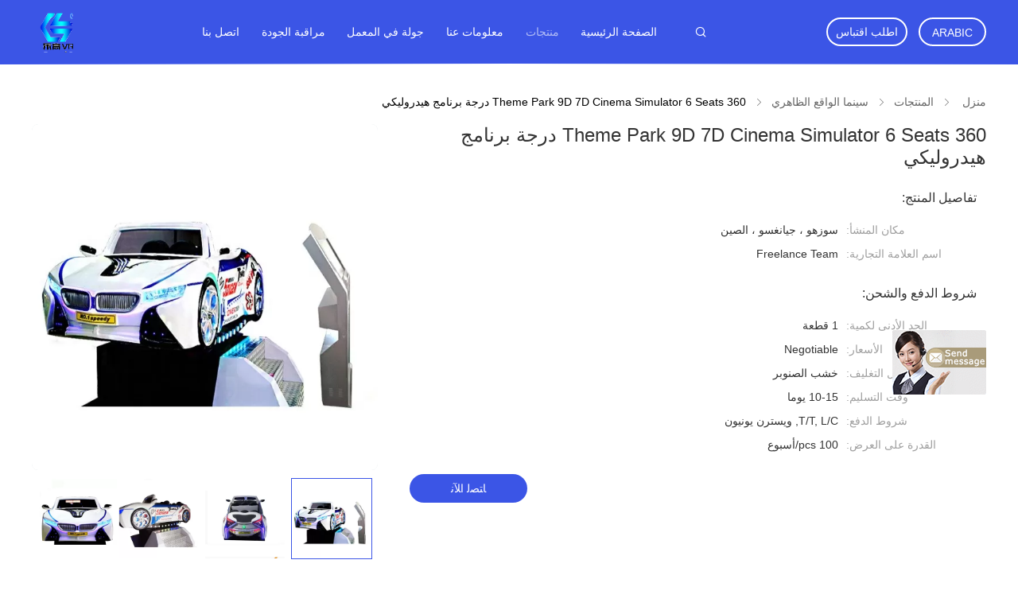

--- FILE ---
content_type: text/html
request_url: https://arabic.virtual-realitysimulators.com/sale-12794560-theme-park-9d-7d-cinema-simulator-6-seats-360-degree-hydraulic-software.html
body_size: 21004
content:

<!DOCTYPE html>
<html DIR=RTL>
<head>
	<meta charset="utf-8">
	<meta http-equiv="X-UA-Compatible" content="IE=edge">
	<meta name="viewport" content="width=device-width, initial-scale=1">
    <link rel="alternate" href="//m.virtual-realitysimulators.com/sale-12794560-theme-park-9d-7d-cinema-simulator-6-seats-360-degree-hydraulic-software.html" media="only screen and (max-width: 640px)" />
<script type="text/javascript">
/*<![CDATA[*/
var query_string = ["Products","Detail"];
var customtplcolor = 99606;
/*]]>*/
</script>
<title>Theme Park 9D 7D Cinema Simulator 6 Seats 360 درجة برنامج هيدروليكي</title>
    <meta name="keywords" content="سينما الواقع الظاهري, Theme Park 9D 7D Cinema Simulator 6 Seats 360 درجة برنامج هيدروليكي, سينما الواقع الظاهري للبيع, سينما الواقع الظاهري السعر" />
    <meta name="description" content="جودة عالية Theme Park 9D 7D Cinema Simulator 6 Seats 360 درجة برنامج هيدروليكي من الصين, الرائدة في الصين سينما الواقع الظاهري سوق المنتج,  سينما الواقع الظاهري مصانع, انتاج جودة عالية Theme Park 9D 7D Cinema Simulator 6 Seats 360 درجة برنامج هيدروليكي المنتجات." />
			<link type='text/css' rel='stylesheet' href='/??/images/global.css,/photo/virtual-realitysimulators/sitetpl/style/common.css?ver=1601343398' media='all'>
			  <script type='text/javascript' src='/??/js/jquery.js,/js/common_header.js'></script><script type="application/ld+json">{"@context":"http:\/\/schema.org\/","@type":"Product","name":"Theme Park 9D 7D Cinema Simulator 6 Seats 360 \u062f\u0631\u062c\u0629 \u0628\u0631\u0646\u0627\u0645\u062c \u0647\u064a\u062f\u0631\u0648\u0644\u064a\u0643\u064a","image":"\/\/arabic.virtual-realitysimulators.com\/photo\/pl27259691-theme_park_9d_7d_cinema_simulator_6_seats_360_degree_hydraulic_software.jpg","description":"\u062c\u0648\u062f\u0629 \u0639\u0627\u0644\u064a\u0629 Theme Park 9D 7D Cinema Simulator 6 Seats 360 \u062f\u0631\u062c\u0629 \u0628\u0631\u0646\u0627\u0645\u062c \u0647\u064a\u062f\u0631\u0648\u0644\u064a\u0643\u064a \u0645\u0646 \u0627\u0644\u0635\u064a\u0646, \u0627\u0644\u0631\u0627\u0626\u062f\u0629 \u0641\u064a \u0627\u0644\u0635\u064a\u0646 سينما الواقع الظاهري \u0633\u0648\u0642 \u0627\u0644\u0645\u0646\u062a\u062c,  سينما الواقع الظاهري \u0645\u0635\u0627\u0646\u0639, \u0627\u0646\u062a\u0627\u062c \u062c\u0648\u062f\u0629 \u0639\u0627\u0644\u064a\u0629 Theme Park 9D 7D Cinema Simulator 6 Seats 360 \u062f\u0631\u062c\u0629 \u0628\u0631\u0646\u0627\u0645\u062c \u0647\u064a\u062f\u0631\u0648\u0644\u064a\u0643\u064a \u0627\u0644\u0645\u0646\u062a\u062c\u0627\u062a.","brand":"Freelance Team","manufacturer":{"@type":"Organization","legalName":"Jiangsu Legao Intelligent Technology Co., Ltd.","address":{"@type":"PostalAddress","addressCountry":"China","addressLocality":"\u0627\u0644\u062c\u0627\u0646\u0628 \u0627\u0644\u0634\u0631\u0642\u064a \u0645\u0646 2.5 \u0627\u0644\u0645\u0646\u0637\u0642\u0629 \u0627\u0644\u0635\u0646\u0627\u0639\u064a\u0629 \u060c \u0643\u0644\u064a\u0629 \u0627\u0644\u0647\u0646\u062f\u0633\u0629 Quanzhan \u060c \u0645\u062f\u064a\u0646\u0629 \u0633\u0648\u0632\u0647\u0648"}},"offers":[{"@type":"Offer","price":null,"priceCurrency":"USD"},{"@type":"AggregateOffer","offerCount":"1","lowPrice":"0.01","priceCurrency":"USD"}]}</script></head>
<body>
	<div id="floatAd" style="width:115px; z-index: 99999;position:absolute;right:40px;bottom:60px;
	height:245px;		">
		<form method="post"
		      onSubmit="return changeAction(this,'/contactnow.html');">
			<input type="hidden" name="pid" value="12794560"/>
			<input onclick="this.blur()" type="image"
			       src="/images/floatimage_7.gif"/>
		</form>

			</div>
<script>
var originProductInfo = '';
var originProductInfo = {"showproduct":1,"pid":"12794560","name":"Theme Park 9D 7D Cinema Simulator 6 Seats 360 \u062f\u0631\u062c\u0629 \u0628\u0631\u0646\u0627\u0645\u062c \u0647\u064a\u062f\u0631\u0648\u0644\u064a\u0643\u064a","source_url":"\/sale-12794560-theme-park-9d-7d-cinema-simulator-6-seats-360.html","picurl":"\/\/arabic.virtual-realitysimulators.com\/photo\/pd27259691-theme_park_9d_7d_cinema_simulator_6_seats_360_degree_hydraulic_software.jpg","propertyDetail":[["\u0627\u0633\u0645 \u0627\u0644\u0645\u0646\u062a\u062c","\u0627\u0644\u0633\u064a\u0646\u0645\u0627 Vr \u062f 9"],["\u0627\u0643\u062a\u0628","\u0628\u064a\u062a \u0627\u0644\u0644\u0639\u0628"]],"company_name":null,"picurl_c":"\/\/arabic.virtual-realitysimulators.com\/photo\/pc27259691-theme_park_9d_7d_cinema_simulator_6_seats_360_degree_hydraulic_software.jpg","username":"Ms Ye","viewTime":"\ufee2\ufeb7\ufe8d\ufeae\ufedb\ufe93 \ufe8e\ufedf\ufeaa\ufea7\ufeee\ufedf : 4 \ufeb1\ufe8e\ufecb\ufe8e\ufe97 38 \u062f\u0642\u064a\u0642\u0629 \ufee2\ufee7\ufeab","subject":"\u064a\u0631\u062c\u0649 \u0627\u0642\u062a\u0628\u0633 \u0644\u0646\u0627 \u0628\u0643 Theme Park 9D 7D Cinema Simulator 6 Seats 360 \u062f\u0631\u062c\u0629 \u0628\u0631\u0646\u0627\u0645\u062c \u0647\u064a\u062f\u0631\u0648\u0644\u064a\u0643\u064a","countrycode":"US"};
var save_url = "/contactsave.html";
var update_url = "/updateinquiry.html";
var productInfo={};var defaulProductInfo={};var myDate=new Date();var curDate=myDate.getFullYear()+'-'+(parseInt(myDate.getMonth())+1)+'-'+myDate.getDate();var message='';var default_pop=1;var leaveMessageDialog=document.getElementsByClassName('leave-message-dialog')[0];var _$$=function(dom){return document.querySelectorAll(dom)};resInfo=originProductInfo;defaulProductInfo.pid=resInfo['pid'];defaulProductInfo.productName=resInfo['name'];defaulProductInfo.productInfo=resInfo['propertyDetail'];defaulProductInfo.productImg=resInfo['picurl_c'];defaulProductInfo.subject=resInfo['subject'];defaulProductInfo.productImgAlt=resInfo['name'];var message='\r\n'+"أنا مهتم بذلك"+' '+resInfo['name']+", "+'\r\n'+"شكر!"+'\r\n'+"";defaulProductInfo.message=message;var mytAjax={post:function(url,data,fn){var xhr=new XMLHttpRequest();xhr.open("POST",url,true);xhr.setRequestHeader("Content-Type","application/x-www-form-urlencoded;charset=UTF-8");xhr.setRequestHeader("X-Requested-With","XMLHttpRequest");xhr.setRequestHeader('Content-Type','text/plain;charset=UTF-8');xhr.onreadystatechange=function(){if(xhr.readyState==4&&(xhr.status==200||xhr.status==304)){fn.call(this,xhr.responseText)}};xhr.send(data)}};window.onload=function(){leaveMessageDialog=document.getElementsByClassName('leave-message-dialog')[0];if(window.localStorage.recordDialogStatus=='undefined'||(window.localStorage.recordDialogStatus!='undefined'&&window.localStorage.recordDialogStatus!=curDate)){setTimeout(function(){creatDialog(defaulProductInfo,1)},6000)}};function strBtn(param){var starattextarea=document.getElementById("textareamessage").value.length;var email=document.getElementById("startEmail").value;if(20<starattextarea&&starattextarea<3000){document.getElementById("textareamessage").parentNode.nextElementSibling.style.display="none"}else{document.getElementById("textareamessage").parentNode.nextElementSibling.style.display="block";return}var re=/^([a-zA-Z0-9_-])+@([a-zA-Z0-9_-])+\.([a-zA-Z0-9_-])+/i;if(!re.test(email)){document.getElementById("startEmail").nextElementSibling.style.display="block";return}else{document.getElementById("startEmail").nextElementSibling.style.display="none"}var subject=document.getElementById("pop_subject").value;var pid=document.getElementById("pop_pid").value;var message=document.getElementById("textareamessage").value;var sender_email=document.getElementById("startEmail").value;mytAjax.post(save_url,"pid="+pid+"&subject="+subject+"&email="+sender_email+"&message="+(message),function(res){var mes=JSON.parse(res);if(mes.status==200){var iid=mes.iid;document.getElementById("pop_iid").value=iid}});for(var index=0;index<document.querySelectorAll(".dialog-content-pql").length;index++){document.querySelectorAll(".dialog-content-pql")[index].style.display="none"};document.getElementById("dialog-content-pql-id").style.display="block";};function twoBtnOk(param){var selectgender=document.getElementById("Mr").innerHTML;var iid=document.getElementById("pop_iid").value;var sendername=document.getElementById("idnamepql").value;var senderphone=document.getElementById("idphonepql").value;var sendercname=document.getElementById("idcompanypql").value;var gender=2;if(selectgender=='Mr.')gender=0;if(selectgender=='Mrs.')gender=1;mytAjax.post(update_url,"iid="+iid+"&gender="+gender+"&name="+(sendername)+"&tel="+(senderphone)+"&company="+(sendercname),function(res){});for(var index=0;index<document.querySelectorAll(".dialog-content-pql").length;index++){document.querySelectorAll(".dialog-content-pql")[index].style.display="none"};document.getElementById("dialog-content-pql-ok").style.display="block"};function handClidk(param){var starattextarea=document.getElementById("textareamessage1").value.length;var email=document.getElementById("startEmail1").value;if(20<starattextarea&&starattextarea<3000){document.getElementById("textareamessage1").parentNode.nextElementSibling.style.display="none"}else{document.getElementById("textareamessage1").parentNode.nextElementSibling.style.display="block";return}var re=/^([a-zA-Z0-9_-])+@([a-zA-Z0-9_-])+\.([a-zA-Z0-9_-])+/i;if(!re.test(email)){document.getElementById("startEmail1").nextElementSibling.style.display="block";return}else{document.getElementById("startEmail1").nextElementSibling.style.display="none"}var subject=document.getElementById("pop_subject").value;var pid=document.getElementById("pop_pid").value;var message=document.getElementById("textareamessage1").value;var sender_email=document.getElementById("startEmail1").value;mytAjax.post(save_url,"pid="+pid+"&subject="+subject+"&email="+sender_email+"&message="+(message),function(res){var mes=JSON.parse(res);if(mes.status==200){var iid=mes.iid;document.getElementById("pop_iid").value=iid}});for(var index=0;index<document.querySelectorAll(".dialog-content-pql").length;index++){document.querySelectorAll(".dialog-content-pql")[index].style.display="none"};document.getElementById("dialog-content-pql-id").style.display="block"};function handDialog(pdata){data=JSON.parse(pdata);productInfo.productName=data.productName;productInfo.productInfo=data.productInfo;productInfo.productImg=data.productImg;productInfo.subject=data.subject;var message='\r\n'+"أنا مهتم بذلك"+' '+data.productName+", "+'\r\n'+"شكر!"+'\r\n'+"";productInfo.message=message;productInfo.pid=data.pid;creatDialog(productInfo,2)};function closepql(param){leaveMessageDialog.style.display='none'};function closepql2(param){for(var index=0;index<document.querySelectorAll(".dialog-content-pql").length;index++){document.querySelectorAll(".dialog-content-pql")[index].style.display="none"};document.getElementById("dialog-content-pql-ok").style.display="block"};function initProduct(productInfo,type){leaveMessageDialog=document.getElementsByClassName('leave-message-dialog')[0];leaveMessageDialog.style.display="block";_$$("#startEmail")[0].value="";_$$("#startEmail1")[0].value="";_$$("#idnamepql")[0].value="";_$$("#idphonepql")[0].value="";_$$("#idcompanypql")[0].value="";_$$("#pop_pid")[0].value=productInfo.pid;_$$("#pop_subject")[0].value=productInfo.subject;_$$("#textareamessage1")[0].value=productInfo.message;_$$("#textareamessage")[0].value=productInfo.message;_$$("#dialog-content-pql-id .titlep")[0].innerHTML=productInfo.productName;_$$("#dialog-content-pql-id img")[0].setAttribute("src",productInfo.productImg);_$$("#dialog-content-pql-id img")[0].setAttribute("alt",productInfo.productImgAlt);_$$("#dialog-content-pql-id-hand img")[0].setAttribute("src",productInfo.productImg);_$$("#dialog-content-pql-id-hand img")[0].setAttribute("alt",productInfo.productImgAlt);_$$("#dialog-content-pql-id-hand .titlep")[0].innerHTML=productInfo.productName;if(productInfo.productInfo.length>0){var ul2,ul;ul=document.createElement("ul");for(var index=0;index<productInfo.productInfo.length;index++){var el=productInfo.productInfo[index];var li=document.createElement("li");var span1=document.createElement("span");span1.innerHTML=el[0]+":";var span2=document.createElement("span");span2.innerHTML=el[1];li.appendChild(span1);li.appendChild(span2);ul.appendChild(li)}ul2=ul.cloneNode(true);if(type===1){_$$("#dialog-content-pql-id .left")[0].replaceChild(ul,_$$("#dialog-content-pql-id .left ul")[0])}else{_$$("#dialog-content-pql-id-hand .left")[0].replaceChild(ul2,_$$("#dialog-content-pql-id-hand .left ul")[0]);_$$("#dialog-content-pql-id .left")[0].replaceChild(ul,_$$("#dialog-content-pql-id .left ul")[0])}};for(var index=0;index<_$$("#dialog-content-pql-id .right ul li").length;index++){_$$("#dialog-content-pql-id .right ul li")[index].addEventListener("click",function(params){_$$("#dialog-content-pql-id .right #Mr")[0].innerHTML=this.innerHTML},false)}};function closeInquiryCreateDialog(){document.getElementById("xuanpan_dialog_box_pql").style.display="none"};function showInquiryCreateDialog(){document.getElementById("xuanpan_dialog_box_pql").style.display="block"};function submitPopInquiry(){var message=document.getElementById("inquiry_message").value;var email=document.getElementById("inquiry_email").value;var subject=defaulProductInfo.subject;var pid=defaulProductInfo.pid;if(email===undefined){showInquiryCreateDialog();document.getElementById("inquiry_email").style.border="1px solid red";return false};if(message===undefined){showInquiryCreateDialog();document.getElementById("inquiry_message").style.border="1px solid red";return false};if(email.search(/^\w+((-\w+)|(\.\w+))*\@[A-Za-z0-9]+((\.|-)[A-Za-z0-9]+)*\.[A-Za-z0-9]+$/)==-1){document.getElementById("inquiry_email").style.border="1px solid red";showInquiryCreateDialog();return false}else{document.getElementById("inquiry_email").style.border=""};if(message.length<=5){showInquiryCreateDialog();document.getElementById("inquiry_message").style.border="1px solid red";return false}else{document.getElementById("inquiry_message").style.border=""};mytAjax.post(save_url,"pid="+pid+"&subject="+subject+"&email="+email+"&message="+(message),function(res){var mes=JSON.parse(res);if(mes.status==200){var iid=mes.iid;document.getElementById("pop_iid").value=iid}});initProduct(defaulProductInfo);for(var index=0;index<document.querySelectorAll(".dialog-content-pql").length;index++){document.querySelectorAll(".dialog-content-pql")[index].style.display="none"};document.getElementById("dialog-content-pql-id").style.display="block"};function submitPopInquiryByParam(email_id,message_id,check_sort){if(typeof(check_sort)=='undefined'){check_sort=0}var message=document.getElementById(message_id).value;var email=document.getElementById(email_id).value;var subject=defaulProductInfo.subject;var pid=defaulProductInfo.pid;if(check_sort==0){if(email===undefined){showInquiryCreateDialog();document.getElementById(email_id).style.border="1px solid red";return false};if(message===undefined){showInquiryCreateDialog();document.getElementById(message_id).style.border="1px solid red";return false};if(email.search(/^\w+((-\w+)|(\.\w+))*\@[A-Za-z0-9]+((\.|-)[A-Za-z0-9]+)*\.[A-Za-z0-9]+$/)==-1){document.getElementById(email_id).style.border="1px solid red";showInquiryCreateDialog();return false}else{document.getElementById(email_id).style.border=""};if(message.length<=5){showInquiryCreateDialog();document.getElementById(message_id).style.border="1px solid red";return false}else{document.getElementById(message_id).style.border=""}}else{if(message===undefined){showInquiryCreateDialog();document.getElementById(message_id).style.border="1px solid red";return false};if(email===undefined){showInquiryCreateDialog();document.getElementById(email_id).style.border="1px solid red";return false};if(message.length<=5){showInquiryCreateDialog();document.getElementById(message_id).style.border="1px solid red";return false}else{document.getElementById(message_id).style.border=""};if(email.search(/^\w+((-\w+)|(\.\w+))*\@[A-Za-z0-9]+((\.|-)[A-Za-z0-9]+)*\.[A-Za-z0-9]+$/)==-1){document.getElementById(email_id).style.border="1px solid red";showInquiryCreateDialog();return false}else{document.getElementById(email_id).style.border=""}};mytAjax.post(save_url,"pid="+pid+"&subject="+subject+"&email="+email+"&message="+(message),function(res){var mes=JSON.parse(res);if(mes.status==200){var iid=mes.iid;document.getElementById("pop_iid").value=iid}});initProduct(defaulProductInfo);for(var index=0;index<document.querySelectorAll(".dialog-content-pql").length;index++){document.querySelectorAll(".dialog-content-pql")[index].style.display="none"};document.getElementById("dialog-content-pql-id").style.display="block"};function creatDialog(productInfo,type){if(type==1){if(default_pop!=1){return false}window.localStorage.recordDialogStatus=curDate}else{default_pop=0}initProduct(productInfo,type);if(type===1){for(var index=0;index<document.querySelectorAll(".dialog-content-pql").length;index++){document.querySelectorAll(".dialog-content-pql")[index].style.display="none"};document.getElementById("dialog-content-pql").style.display="block"}else{for(var index=0;index<document.querySelectorAll(".dialog-content-pql").length;index++){document.querySelectorAll(".dialog-content-pql")[index].style.display="none"};document.getElementById("dialog-content-pql-id-hand").style.display="block"}}
</script>
<div class="leave-message-dialog" style="display: none">

<div class="dialog-content-pql" id="dialog-content-pql" style="display: none">
    <span class="close" onclick="closepql()"></span>
    <div class="title">
        <p class="firstp-pql">اترك رسالة</p>
        <p class="lastp-pql"></p>
    </div>
    <div class="form">
        <div class="textarea">
            <textarea style='font-family: robot;' name="" id="textareamessage" cols="30" rows="10"
                placeholder="تعرف على المزيد من تفاصيل المنتج وعروض الأسعار."></textarea>
        </div>
        <p class="error-pql"> <span class="icon-pql"><img src="/images/error.png" alt=""></span> يجب أن تكون رسالتك بين 20-3000 حرف!</p>
        <input id="startEmail" type="text" placeholder="أدخل البريد الإلكتروني الخاص بك" onkeydown="if(event.keyCode === 13){ strBtn();}">
        <p class="error-pql"><span class="icon-pql"><img src="/images/error.png" alt=""></span> من فضلك تفقد بريدك الالكتروني! </p>
        <div class="operations">
            <div class='btn' id="submitStart" type="submit" onclick="strBtn()">إرسال</div>
        </div>
    </div>
</div>
<div class="dialog-content-pql dialog-content-pql-id" id="dialog-content-pql-id" style="display:none">
   
    <span class="close" onclick="closepql2()"></span>
    <div class="left">
        <div class="img"><img></div>
        <p class="titlep"></p>
        <ul> </ul>
    </div>
    <div class="right">
        <p class="title">مزيد من المعلومات يسهل التواصل بشكل أفضل.</p>
        <div style="position: relative;">
            <div class="mr"> <span id="Mr">سيد</span>
                <ul>
                    <li>سيد</li>
                    <li>السيدة</li>
                </ul>
            </div>
            <input style="text-indent: 80px;" type="text" id="idnamepql" placeholder="Input your name">
        </div>
        <input type="text" id="idphonepql" placeholder="رقم الهاتف">
        <input type="text" id="idcompanypql" placeholder="الشركة" onkeydown="if(event.keyCode === 13){ twoBtnOk();}">
        <div class="btn" id="twoBtnOk" onclick="twoBtnOk()">حسنا</div>
    </div>
</div>
<div class="dialog-content-pql dialog-content-pql-ok" id="dialog-content-pql-ok" style="display:none">
    <span class="close" onclick="closepql()"></span>
    <div class="duihaook"></div>
    <p class="title">تم الإرسال بنجاح!</p>
    <p class="p1" style="text-align: center; font-size: 18px; margin-top: 14px;"></p>
    <div class="btn" onclick="closepql()" id="endOk" style="margin: 0 auto;margin-top: 50px;">حسنا</div>
</div>
<div class="dialog-content-pql dialog-content-pql-id dialog-content-pql-id-hand" id="dialog-content-pql-id-hand"
    style="display:none">
     <input type="hidden" name="pop_pid" id="pop_pid" value="0">
     <input type="hidden" name="pop_subject" id="pop_subject" value="">
     <input type="hidden" name="pop_iid" id="pop_iid" value="0">
    <span class="close" onclick="closepql()"></span>
    <div class="left">
        <div class="img"><img></div>
        <p class="titlep"></p>
        <ul> </ul>
    </div>
    <div class="right" style="float:right">
        <div class="title">
            <p class="firstp-pql">اترك رسالة</p>
            <p class="lastp-pql"></p>
        </div>
        <div class="form">
            <div class="textarea">
                <textarea style='font-family: robot;' name="" id="textareamessage1" cols="30" rows="10"
                    placeholder="تعرف على المزيد من تفاصيل المنتج وعروض الأسعار."></textarea>
            </div>
            <p class="error-pql"> <span class="icon-pql"><img src="/images/error.png" alt=""></span> يجب أن تكون رسالتك بين 20-3000 حرف!</p>
            <input id="startEmail1" type="text" placeholder="أدخل البريد الإلكتروني الخاص بك" onkeydown="if(event.keyCode === 13){ handClidk();}">
            <p class="error-pql"><span class="icon-pql"><img src="/images/error.png" alt=""></span> من فضلك تفقد بريدك الالكتروني!</p>
            <div class="operations">
                <div class='btn' id="submitStart1" type="submit" onclick="handClidk()">إرسال</div>
            </div>
        </div>
    </div>
</div>
</div>
<div id="xuanpan_dialog_box_pql" class="xuanpan_dialog_box_pql"
    style="display:none;background:rgba(0,0,0,.6);width:100%;height:100%;position: fixed;top:0;left:0;z-index: 999999;">
    <div class="box_pql"
      style="width:526px;height:206px;background:rgba(255,255,255,1);opacity:1;border-radius:4px;position: absolute;left: 50%;top: 50%;transform: translate(-50%,-50%);">
      <div onclick="closeInquiryCreateDialog()" class="close close_create_dialog"
        style="cursor: pointer;height:42px;width:40px;float:right;padding-top: 16px;"><span
          style="display: inline-block;width: 25px;height: 2px;background: rgb(114, 114, 114);transform: rotate(45deg); "><span
            style="display: block;width: 25px;height: 2px;background: rgb(114, 114, 114);transform: rotate(-90deg); "></span></span>
      </div>
      <div
        style="height: 72px; overflow: hidden; text-overflow: ellipsis; display:-webkit-box;-ebkit-line-clamp: 3;-ebkit-box-orient: vertical; margin-top: 58px; padding: 0 84px; font-size: 18px; color: rgba(51, 51, 51, 1); text-align: center; ">
        يرجى ترك بريدك الإلكتروني الصحيح والمتطلبات التفصيلية.</div>
      <div onclick="closeInquiryCreateDialog()" class="close_create_dialog"
        style="width: 139px; height: 36px; background: rgba(253, 119, 34, 1); border-radius: 4px; margin: 16px auto; color: rgba(255, 255, 255, 1); font-size: 18px; line-height: 36px; text-align: center;">
        حسنا</div>
    </div>
</div><a href="/webim/webim_tab.html" class="footer_webim_a" rel="nofollow" onclick= 'setwebimCookie(65204,12794560,0);' target="_blank">
    <div class="footer_webim" style="display:none">
        <div class="chat-button-content">
            <i class="chat-button"></i>
        </div>
    </div>
</a><div class="four_global_header_101">
	<div class="header_ruler">
		<div class="header-logo-wrap">
            <a title="الصين محاكاة الواقع الافتراضي الرياضية الصانع" href="//arabic.virtual-realitysimulators.com"><img onerror="$(this).parent().hide();" src="/logo.gif" alt="الصين محاكاة الواقع الافتراضي الرياضية الصانع" /></a>		</div>
		<div class="navigation">
			<ul>
                					<li class=""><a target="_self" title="" href="/">الصفحة الرئيسية</a></li>
                					<li class="on"><a target="_self" title="" href="/products.html">منتجات</a></li>
                					<li class=""><a target="_self" title="" href="/aboutus.html">معلومات عنا</a></li>
                					<li class=""><a target="_self" title="" href="/factory.html">جولة في المعمل</a></li>
                					<li class=""><a target="_self" title="" href="/quality.html">مراقبة الجودة</a></li>
                					<li class=""><a target="_self" title="" href="/contactus.html">اتصل بنا</a></li>
                                <!--导航链接配置项-->
                
			</ul>
		</div>
 
		<div class="right-box">
                            <a rel="nofollow" class="req-b" target="_blank" onclick="document.getElementById(&#039;hu_header_click_form&#039;).action=&#039;/contactnow.html&#039;;document.getElementById(&#039;hu_header_click_form&#039;).target=&#039;_blank&#039;;document.getElementById(&#039;hu_header_click_form&#039;).submit();" title="" href="javascript:;">اطلب اقتباس</a>            			<div class="select_language_wrap">

                				<a href="javascript:void(0)" rel="nofollow" class="arabic">Arabic</a>
				<dl class="select_language">
                    						<dt class="english">
                                                        <a title="الصين نوعية جيدة محاكاة الواقع الافتراضي الرياضية  on مبيعات" href="http://www.virtual-realitysimulators.com/sale-12794560-theme-park-9d-7d-cinema-simulator-6-seats-360-degree-hydraulic-software.html">English</a>						</dt>
                    						<dt class="french">
                                                        <a title="الصين نوعية جيدة محاكاة الواقع الافتراضي الرياضية  on مبيعات" href="http://french.virtual-realitysimulators.com/sale-12794560-theme-park-9d-7d-cinema-simulator-6-seats-360-degree-hydraulic-software.html">French</a>						</dt>
                    						<dt class="german">
                                                        <a title="الصين نوعية جيدة محاكاة الواقع الافتراضي الرياضية  on مبيعات" href="http://german.virtual-realitysimulators.com/sale-12794560-theme-park-9d-7d-cinema-simulator-6-seats-360-degree-hydraulic-software.html">German</a>						</dt>
                    						<dt class="italian">
                                                        <a title="الصين نوعية جيدة محاكاة الواقع الافتراضي الرياضية  on مبيعات" href="http://italian.virtual-realitysimulators.com/sale-12794560-theme-park-9d-7d-cinema-simulator-6-seats-360-degree-hydraulic-software.html">Italian</a>						</dt>
                    						<dt class="russian">
                                                        <a title="الصين نوعية جيدة محاكاة الواقع الافتراضي الرياضية  on مبيعات" href="http://russian.virtual-realitysimulators.com/sale-12794560-theme-park-9d-7d-cinema-simulator-6-seats-360-degree-hydraulic-software.html">Russian</a>						</dt>
                    						<dt class="spanish">
                                                        <a title="الصين نوعية جيدة محاكاة الواقع الافتراضي الرياضية  on مبيعات" href="http://spanish.virtual-realitysimulators.com/sale-12794560-theme-park-9d-7d-cinema-simulator-6-seats-360-degree-hydraulic-software.html">Spanish</a>						</dt>
                    						<dt class="portuguese">
                                                        <a title="الصين نوعية جيدة محاكاة الواقع الافتراضي الرياضية  on مبيعات" href="http://portuguese.virtual-realitysimulators.com/sale-12794560-theme-park-9d-7d-cinema-simulator-6-seats-360-degree-hydraulic-software.html">Portuguese</a>						</dt>
                    						<dt class="dutch">
                                                        <a title="الصين نوعية جيدة محاكاة الواقع الافتراضي الرياضية  on مبيعات" href="http://dutch.virtual-realitysimulators.com/sale-12794560-theme-park-9d-7d-cinema-simulator-6-seats-360-degree-hydraulic-software.html">Dutch</a>						</dt>
                    						<dt class="greek">
                                                        <a title="الصين نوعية جيدة محاكاة الواقع الافتراضي الرياضية  on مبيعات" href="http://greek.virtual-realitysimulators.com/sale-12794560-theme-park-9d-7d-cinema-simulator-6-seats-360-degree-hydraulic-software.html">Greek</a>						</dt>
                    						<dt class="japanese">
                                                        <a title="الصين نوعية جيدة محاكاة الواقع الافتراضي الرياضية  on مبيعات" href="http://japanese.virtual-realitysimulators.com/sale-12794560-theme-park-9d-7d-cinema-simulator-6-seats-360-degree-hydraulic-software.html">Japanese</a>						</dt>
                    						<dt class="korean">
                                                        <a title="الصين نوعية جيدة محاكاة الواقع الافتراضي الرياضية  on مبيعات" href="http://korean.virtual-realitysimulators.com/sale-12794560-theme-park-9d-7d-cinema-simulator-6-seats-360-degree-hydraulic-software.html">Korean</a>						</dt>
                    						<dt class="arabic">
                                                        <a title="الصين نوعية جيدة محاكاة الواقع الافتراضي الرياضية  on مبيعات" href="http://arabic.virtual-realitysimulators.com/sale-12794560-theme-park-9d-7d-cinema-simulator-6-seats-360-degree-hydraulic-software.html">Arabic</a>						</dt>
                    						<dt class="hindi">
                                                        <a title="الصين نوعية جيدة محاكاة الواقع الافتراضي الرياضية  on مبيعات" href="http://hindi.virtual-realitysimulators.com/sale-12794560-theme-park-9d-7d-cinema-simulator-6-seats-360-degree-hydraulic-software.html">Hindi</a>						</dt>
                    						<dt class="turkish">
                                                        <a title="الصين نوعية جيدة محاكاة الواقع الافتراضي الرياضية  on مبيعات" href="http://turkish.virtual-realitysimulators.com/sale-12794560-theme-park-9d-7d-cinema-simulator-6-seats-360-degree-hydraulic-software.html">Turkish</a>						</dt>
                    						<dt class="indonesian">
                                                        <a title="الصين نوعية جيدة محاكاة الواقع الافتراضي الرياضية  on مبيعات" href="http://indonesian.virtual-realitysimulators.com/sale-12794560-theme-park-9d-7d-cinema-simulator-6-seats-360-degree-hydraulic-software.html">Indonesian</a>						</dt>
                    						<dt class="vietnamese">
                                                        <a title="الصين نوعية جيدة محاكاة الواقع الافتراضي الرياضية  on مبيعات" href="http://vietnamese.virtual-realitysimulators.com/sale-12794560-theme-park-9d-7d-cinema-simulator-6-seats-360-degree-hydraulic-software.html">Vietnamese</a>						</dt>
                    						<dt class="thai">
                                                        <a title="الصين نوعية جيدة محاكاة الواقع الافتراضي الرياضية  on مبيعات" href="http://thai.virtual-realitysimulators.com/sale-12794560-theme-park-9d-7d-cinema-simulator-6-seats-360-degree-hydraulic-software.html">Thai</a>						</dt>
                    						<dt class="bengali">
                                                        <a title="الصين نوعية جيدة محاكاة الواقع الافتراضي الرياضية  on مبيعات" href="http://bengali.virtual-realitysimulators.com/sale-12794560-theme-park-9d-7d-cinema-simulator-6-seats-360-degree-hydraulic-software.html">Bengali</a>						</dt>
                    						<dt class="persian">
                                                        <a title="الصين نوعية جيدة محاكاة الواقع الافتراضي الرياضية  on مبيعات" href="http://persian.virtual-realitysimulators.com/sale-12794560-theme-park-9d-7d-cinema-simulator-6-seats-360-degree-hydraulic-software.html">Persian</a>						</dt>
                    						<dt class="polish">
                                                        <a title="الصين نوعية جيدة محاكاة الواقع الافتراضي الرياضية  on مبيعات" href="http://polish.virtual-realitysimulators.com/sale-12794560-theme-park-9d-7d-cinema-simulator-6-seats-360-degree-hydraulic-software.html">Polish</a>						</dt>
                    				</dl>
			</div>
		</div>
		<div class="func">
			<i class="icon icon-search iconfont"></i>
		</div>
		<!--搜索展开-->
		<div class="search_box">
			<form class="search" action="" method="POST" onsubmit="return jsWidgetSearch(this,'');">
				<div class="box">
					<div class="func">
						<i class="icon icon-search iconfont"></i>
					</div>
					<input type="text" class="fl" name="keyword" placeholder="ماذا يكون أنت يفتّش..." value="" notnull="">
					<input style="display: none" type="submit" class="fr" name="submit" value="Search">
				</div>
			</form>
			<a href="javascript:void(0)" class="closed"><i class="icon icon-closed iconfont"></i></a>
		</div>
		<!--搜索展开-->
	</div>
	<form id="hu_header_click_form" method="post">
		<input type="hidden" name="pid" value="12794560"/>
	</form>
</div>
<div class="four_global_position_109">
	<div class="breadcrumb">
		<div class="contain-w" itemscope itemtype="https://schema.org/BreadcrumbList">
			<span itemprop="itemListElement" itemscope itemtype="https://schema.org/ListItem">
                <a itemprop="item" title="" href="/"><span itemprop="name">منزل</span></a>				<meta itemprop="position" content="1"/>
			</span>
            <i class="iconfont icon-rightArrow"></i><span itemprop="itemListElement" itemscope itemtype="https://schema.org/ListItem"><a itemprop="item" title="" href="/products.html"><span itemprop="name">المنتجات</span></a><meta itemprop="position" content="2"/></span><i class="iconfont icon-rightArrow"></i><span itemprop="itemListElement" itemscope itemtype="https://schema.org/ListItem"><a itemprop="item" title="" href="/supplier-394359-virtual-reality-cinema"><span itemprop="name">سينما الواقع الظاهري</span></a><meta itemprop="position" content="3"/></span><i class="iconfont icon-rightArrow"></i><span>Theme Park 9D 7D Cinema Simulator 6 Seats 360 درجة برنامج هيدروليكي</span>		</div>
	</div>
</div>
    <div class="four_product_detailmain_115V2 contain-w">
    <div class="ueeshop_responsive_products_detail">
        <!--产品图begin-->
        <div class="gallery">
            <div class="bigimg">
                

                <a class="MagicZoom" title="" href="//arabic.virtual-realitysimulators.com/photo/ps27259691-theme_park_9d_7d_cinema_simulator_6_seats_360_degree_hydraulic_software.jpg"><img id="bigimg_src" class="" src="//arabic.virtual-realitysimulators.com/photo/pl27259691-theme_park_9d_7d_cinema_simulator_6_seats_360_degree_hydraulic_software.jpg" alt="Theme Park 9D 7D Cinema Simulator 6 Seats 360 Degree Hydraulic Software" /></a>
            </div>
            <div class="left_small_img">
                <div class="left_small_img_scroll">
                                                        <span class="slide pic_box on" mid="//arabic.virtual-realitysimulators.com/photo/pl27259691-theme_park_9d_7d_cinema_simulator_6_seats_360_degree_hydraulic_software.jpg"
                          big="//arabic.virtual-realitysimulators.com/photo/ps27259691-theme_park_9d_7d_cinema_simulator_6_seats_360_degree_hydraulic_software.jpg">
						<a href="javascript:;">
                            <img src="//arabic.virtual-realitysimulators.com/photo/pc27259691-theme_park_9d_7d_cinema_simulator_6_seats_360_degree_hydraulic_software.jpg" alt="Theme Park 9D 7D Cinema Simulator 6 Seats 360 Degree Hydraulic Software" />						</a> <img src="//arabic.virtual-realitysimulators.com/photo/pl27259691-theme_park_9d_7d_cinema_simulator_6_seats_360_degree_hydraulic_software.jpg" style="display:none;"/>
						<img src="//arabic.virtual-realitysimulators.com/photo/ps27259691-theme_park_9d_7d_cinema_simulator_6_seats_360_degree_hydraulic_software.jpg" style="display:none;"/>
					</span>


                                    <span class="slide pic_box " mid="//arabic.virtual-realitysimulators.com/photo/pl27259689-theme_park_9d_7d_cinema_simulator_6_seats_360_degree_hydraulic_software.jpg"
                          big="//arabic.virtual-realitysimulators.com/photo/ps27259689-theme_park_9d_7d_cinema_simulator_6_seats_360_degree_hydraulic_software.jpg">
						<a href="javascript:;">
                            <img src="//arabic.virtual-realitysimulators.com/photo/pc27259689-theme_park_9d_7d_cinema_simulator_6_seats_360_degree_hydraulic_software.jpg" alt="Theme Park 9D 7D Cinema Simulator 6 Seats 360 Degree Hydraulic Software" />						</a> <img src="//arabic.virtual-realitysimulators.com/photo/pl27259689-theme_park_9d_7d_cinema_simulator_6_seats_360_degree_hydraulic_software.jpg" style="display:none;"/>
						<img src="//arabic.virtual-realitysimulators.com/photo/ps27259689-theme_park_9d_7d_cinema_simulator_6_seats_360_degree_hydraulic_software.jpg" style="display:none;"/>
					</span>


                                    <span class="slide pic_box " mid="//arabic.virtual-realitysimulators.com/photo/pl27259690-theme_park_9d_7d_cinema_simulator_6_seats_360_degree_hydraulic_software.jpg"
                          big="//arabic.virtual-realitysimulators.com/photo/ps27259690-theme_park_9d_7d_cinema_simulator_6_seats_360_degree_hydraulic_software.jpg">
						<a href="javascript:;">
                            <img src="//arabic.virtual-realitysimulators.com/photo/pc27259690-theme_park_9d_7d_cinema_simulator_6_seats_360_degree_hydraulic_software.jpg" alt="Theme Park 9D 7D Cinema Simulator 6 Seats 360 Degree Hydraulic Software" />						</a> <img src="//arabic.virtual-realitysimulators.com/photo/pl27259690-theme_park_9d_7d_cinema_simulator_6_seats_360_degree_hydraulic_software.jpg" style="display:none;"/>
						<img src="//arabic.virtual-realitysimulators.com/photo/ps27259690-theme_park_9d_7d_cinema_simulator_6_seats_360_degree_hydraulic_software.jpg" style="display:none;"/>
					</span>


                                    <span class="slide pic_box " mid="//arabic.virtual-realitysimulators.com/photo/pl27259692-theme_park_9d_7d_cinema_simulator_6_seats_360_degree_hydraulic_software.jpg"
                          big="//arabic.virtual-realitysimulators.com/photo/ps27259692-theme_park_9d_7d_cinema_simulator_6_seats_360_degree_hydraulic_software.jpg">
						<a href="javascript:;">
                            <img src="//arabic.virtual-realitysimulators.com/photo/pc27259692-theme_park_9d_7d_cinema_simulator_6_seats_360_degree_hydraulic_software.jpg" alt="Theme Park 9D 7D Cinema Simulator 6 Seats 360 Degree Hydraulic Software" />						</a> <img src="//arabic.virtual-realitysimulators.com/photo/pl27259692-theme_park_9d_7d_cinema_simulator_6_seats_360_degree_hydraulic_software.jpg" style="display:none;"/>
						<img src="//arabic.virtual-realitysimulators.com/photo/ps27259692-theme_park_9d_7d_cinema_simulator_6_seats_360_degree_hydraulic_software.jpg" style="display:none;"/>
					</span>


                                </div>
            </div>
        </div>
        <!--产品图end-->
        <!--介绍文字begin--->
        <div class="info">
            <h1>Theme Park 9D 7D Cinema Simulator 6 Seats 360 درجة برنامج هيدروليكي</h1>
        <table width="100%" border="0" class="tab1">
            <tbody>
                            <tr>
                    <td colspan="2">
                        <div class="title">تفاصيل المنتج:</div>
                    </td>
                </tr>
                                    <tr>
                        <th title="مكان المنشأ">مكان المنشأ:</th>
                        <td title="سوزهو ، جيانغسو ، الصين">سوزهو ، جيانغسو ، الصين</td>
                    </tr>
                                    <tr>
                        <th title="اسم العلامة التجارية">اسم العلامة التجارية:</th>
                        <td title="Freelance Team">Freelance Team</td>
                    </tr>
                                                        <tr>
                    <td colspan="2">
                        <div class="title">شروط الدفع والشحن:</div>
                    </td>
                </tr>
                                    <tr>
                        <th title="الحد الأدنى لكمية">الحد الأدنى لكمية:</th>
                        <td title="1 قطعة">1 قطعة</td>
                    </tr>
                                    <tr>
                        <th title="الأسعار">الأسعار:</th>
                        <td title="Negotiable">Negotiable</td>
                    </tr>
                                    <tr>
                        <th title="تفاصيل التغليف">تفاصيل التغليف:</th>
                        <td title="خشب الصنوبر">خشب الصنوبر</td>
                    </tr>
                                    <tr>
                        <th title="وقت التسليم">وقت التسليم:</th>
                        <td title="10-15 يوما">10-15 يوما</td>
                    </tr>
                                    <tr>
                        <th title="شروط الدفع">شروط الدفع:</th>
                        <td title="T/T, L/C, ويسترن يونيون">T/T, L/C, ويسترن يونيون</td>
                    </tr>
                                    <tr>
                        <th title="القدرة على العرض">القدرة على العرض:</th>
                        <td title="100 pcs/أسبوع">100 pcs/أسبوع</td>
                    </tr>
                                        </tbody>
        </table>
        <div class="button">
                        <a class="blue-btn" href="/contactnow.html"
               onclick='setinquiryCookie("{\"showproduct\":1,\"pid\":\"12794560\",\"name\":\"Theme Park 9D 7D Cinema Simulator 6 Seats 360 \\u062f\\u0631\\u062c\\u0629 \\u0628\\u0631\\u0646\\u0627\\u0645\\u062c \\u0647\\u064a\\u062f\\u0631\\u0648\\u0644\\u064a\\u0643\\u064a\",\"source_url\":\"\\/sale-12794560-theme-park-9d-7d-cinema-simulator-6-seats-360.html\",\"picurl\":\"\\/\\/arabic.virtual-realitysimulators.com\\/photo\\/pd27259691-theme_park_9d_7d_cinema_simulator_6_seats_360_degree_hydraulic_software.jpg\",\"propertyDetail\":[[\"\\u0627\\u0633\\u0645 \\u0627\\u0644\\u0645\\u0646\\u062a\\u062c\",\"\\u0627\\u0644\\u0633\\u064a\\u0646\\u0645\\u0627 Vr \\u062f 9\"],[\"\\u0627\\u0643\\u062a\\u0628\",\"\\u0628\\u064a\\u062a \\u0627\\u0644\\u0644\\u0639\\u0628\"]],\"company_name\":null,\"picurl_c\":\"\\/\\/arabic.virtual-realitysimulators.com\\/photo\\/pc27259691-theme_park_9d_7d_cinema_simulator_6_seats_360_degree_hydraulic_software.jpg\",\"username\":\"Ms Ye\",\"viewTime\":\"\\ufee2\\ufeb7\\ufe8d\\ufeae\\ufedb\\ufe93 \\ufe8e\\ufedf\\ufeaa\\ufea7\\ufeee\\ufedf : 3 \\ufeb1\\ufe8e\\ufecb\\ufe8e\\ufe97 38 \\u062f\\u0642\\u064a\\u0642\\u0629 \\ufee2\\ufee7\\ufeab\",\"subject\":\"\\u0627\\u0644\\u0631\\u062c\\u0627\\u0621 \\u0627\\u0631\\u0633\\u0627\\u0644 \\u0627\\u0644\\u0633\\u0639\\u0631 \\u0639\\u0644\\u0649 \\u0627\\u0644\\u062e\\u0627\\u0635 Theme Park 9D 7D Cinema Simulator 6 Seats 360 \\u062f\\u0631\\u062c\\u0629 \\u0628\\u0631\\u0646\\u0627\\u0645\\u062c \\u0647\\u064a\\u062f\\u0631\\u0648\\u0644\\u064a\\u0643\\u064a\",\"countrycode\":\"US\"}");'>ﺎﺘﺼﻟ ﺍﻶﻧ</a>
            <!--即时询盘-->
            <a style="display:none;" id="chat_now" class="ChatNow" href="/webim/webim_tab.html" target="_blank" rel="nofollow" onclick= "setwebimCookie(65204,12794560,0);"><span></span>دردشة</a>        </div>
    </div>
    <!--介绍文字end-->
</div>

</div>

<script type="text/javascript">
    //视频 移入移出 可视区域
    var ClientAPI = {
        target: null,
        getBoundingClientRect_top: 0,
        wh: 0,
        vh: 0,
        distance: 0,
        state: -1,
        play: null,
        pause: null,
    };
    ClientAPI.init = function (obj) {
        this.extendObject(this, obj);
        this.animate();
    };

    ClientAPI.extendObject = function () {
        var length = arguments.length;
        var target = arguments[0] || {};
        if (typeof target != "object" && typeof target != "function") {
            target = {};
        }
        if (length == 1) {
            target = this;
            i--;
        }
        for (var i = 1; i < length; i++) {
            var source = arguments[i];
            for (var key in source) {
                // 使用for in会遍历数组所有的可枚举属性，包括原型。
                if (Object.prototype.hasOwnProperty.call(source, key)) {
                    target[key] = source[key];
                }
            }
        }
        return target;
    };

    ClientAPI.animate = function () {
        var $tar = this.target;
        var state = this.state;
        var distance = this.distance = this.wh - this.vh;
        var _ = this;

        $(document).scroll(function () {
            var st = $(this).scrollTop();
            var eve = $tar.get(0).getBoundingClientRect().top;
            if (eve < -_.vh) {
                if (state === 0) return;
                state = 0;
                _.fn && _.fn();
                _.pause && _.pause();
                console.log("往上暂停视频")
            } else if (eve > _.wh) {
                if (state === 0) return;
                state = 0;
                _.fn && _.fn();
                _.pause && _.pause();
                console.log("往下暂停视频")
            } else if (eve > 0 && eve < distance) {
                if (state === 1) return;
                state = 1;
                _.fn && _.fn();
                _.play && _.play();
                console.log("播放视频")
            }

        })
    };
    ClientAPI.init({
        target: $(".four_product_detailmain_115V2"),
        getBoundingClientRect_top: $(".four_product_detailmain_115V2").get(0).getBoundingClientRect().top,
        wh: $(window).height(),
        vh: $(".four_product_detailmain_115V2").height(),
        distance: 0,
        state: -1,
        fn: function () {
            /**
             * 、、【逻辑】这里配置项作用是 滚动滑轮，获取当前激活的幻灯片，该下面的视频对象；如果有 就会执行play/pause
             */
                //、、这里写视频移入、移出可视区域时 逻辑操作、、
            var videoID = $(".four_product_detailmain_115V2").find(".videoBox").attr("id");
            if (!videoID) return;
            if (typeof EVD !== "undefined") {
                ClientAPI.player = EVD.findVideo("#" + videoID);
            }
        },
        play: function () {
            this.player && this.player.playVideo && this.player.playVideo();
        },
        pause: function () {
            this.player && this.player.pauseVideo && this.player.pauseVideo();
        },
    });

</script>


<script type="text/javascript">
    $(function () {
        //扩展详情点击视频脚本
        $(document).on({
            "click": function () {
                controlVideo($(this));
            }
        }, ".left_small_img span")
    });

    // 扩展视频逻辑
    function controlVideo($tar) {
        var t = $tar.data("type");
        if (t === "video") {
            //视频展示，继续播放
            $(".videowrap").css("display", "table");
            $(".MagicZoom").css("opacity", "0").hide();
            if (typeof EVD !== "undefined") EVD.showCurrentVideo("id")
            // player.playVideo();

        } else {
            //图片展示,视频暂停
            $(".videowrap").css("display", "none");
            $(".MagicZoom").css("opacity", "1").show();
            if (typeof EVD !== "undefined") EVD.pauseAllVideo()
            // player.pauseVideo();
        }
    }
</script>

<!-- 2019.12.4 liangbin start -->
 <script type="text/javascript">
    //扩展小图标左右点击功能
    $(function(){
        //小于4个不展示左右点击
        var $span = $(".left_small_img span.pic_box");
        if($span.length<=4){
           $(".smallimg_btn").each(function(){
                $(this).remove();
            })
        } else {
            $(".left_small_img").append('<a href="javascript:void(0)" class="smallimg_btn left"><img src="/images/ltbtn.png"></a><a href="javascript:void(0)" class="smallimg_btn right"><img src="/images/rtbtn.png"></a>')
        }


        //左右按钮动画
        var m = Math.ceil($span.length/4)-1,i = 0,w = ($(".left_small_img").width()+parseInt($(".pic_box").css("marginRight"),10));
        $(document).on({"click":function(){
            i = i>0?i-1:0;
           doanimate(i,w);
        }},".left");
        $(document).on({"click":function(){
            i = i<m?i+1:m;
           doanimate(i,w)
        }},".right");

        function doanimate(i,w){
            $(".left_small_img_scroll").animate({
                "marginLeft":-i*w
            },300)
        }

    })
   
</script>
<!-- 2019.12.4 liangbin end -->


<style>
    .four_product_detailmain_116 .details_wrap a{color:#333 !important;}
    .four_product_detailmain_116 .info2 .title {padding-bottom:20px;text-transform:capitalize;font-size:16px;padding-top:18px;color:#333;}
    .four_product_detailmain_116 .info2 .tab1 tr {display:flex}
    .four_product_detailmain_116 .info2 .tab1 tbody tr:first-child td {height:48px;}
    .four_product_detailmain_116 .details_wrap {font-size:14px;font-family:'Open Sans',Arial,Helvetica,'Nimbus Sans L',sans-serif;overflow:hidden;padding-bottom:18px;float:left;color:#333; clear:both;}
    .four_product_detailmain_116 .details_wrap p.title {font-size:16px;text-transform:capitalize; padding-top:18px;margin-top:0px;}
    .four_product_detailmain_116 .details_wrap .key_wrap {line-height:25px;margin-top:30px;}
    .four_product_detailmain_116 .details_wrap .key_wrap strong { display: block;font-size:14px;text-transform:capitalize;font-weight:normal;}
    .four_product_detailmain_116 .details_wrap .key_wrap {display:inline-block;font-weight:400}
    .four_product_detailmain_116 .details_wrap .key_wrap h2 {font-size:14px;font-weight:400;display:inline-block;text-transform:none;margin:10px 0;}
    .four_product_detailmain_116 .details_wrap .key_wrap h2 a {text-transform:none;font-weight:400;color:#333;border-radius:4px;padding:0 5px;line-height:18px;display:inline-block;font-size:12px;text-transform:capitalize;}
    .four_product_detailmain_116 .details_wrap .key_wrap h2 a:hover {text-decoration:underline;}
    .fn-clear:after {
        visibility: hidden;
        display: block;
        font-size: 0;
        content: " ";
        clear: both;
        height: 0;
    }

    .fn-clear {
        zoom: 1;
    }

    .four_product_detailmain_116 .tag-nav {
        margin-top: 20px;
    }

    .four_product_detailmain_116 .tab-scroll {
        position: relative;
    }

    .four_product_detailmain_116 .tab-scroll.show-prev {
        padding-left: 50px;
    }

    .four_product_detailmain_116 .tab-scroll.show-next {
        padding-right: 51px;
    }

    .four_product_detailmain_116 .tab-scroll.show-prev .prev {
        display: block;
    }

    .four_product_detailmain_116 .tab-scroll.show-next .next {
        display: block;
    }

    .four_product_detailmain_116 .tab-scroll .tab-wrapper {
        overflow: hidden;
        position: relative;
        padding-bottom: 2px;
    }

    .four_product_detailmain_116 .tab-scroll .tab-wrapper .tab-wrapper-content {
        position: relative;
        height: 42px;
        border-bottom: 1px solid #e4e4df;
    }

    .four_product_detailmain_116 .tab-scroll .product-describe-tab {
        list-style: none;
        margin: 0;
        padding: 0;
        position: absolute;
    }

    .four_product_detailmain_116 .tab-scroll .product-describe-tab .item {
        float: left;
        width: 180px;
        padding-right: 20px;
        box-sizing: border-box;
        position: relative;
        cursor: pointer;
    }

    .four_product_detailmain_116 .tab-scroll .product-describe-tab .item:after {
        content: "";
        position: absolute;
        width: 100%;
        height: 4px;
        background-color: transparent;
        left: 0;
        bottom: -2px;
        -webkit-transition: background-color .2s ease;
        -moz-transition: background-color .2s ease;
        -o-transition: background-color .2s ease;
        -ms-transition: background-color .2s ease;
        transition: background-color .2s ease;
    }

    .four_product_detailmain_116 .tab-scroll .product-describe-tab .item a {
        display: block;
        line-height: 42px;
        color: #666;
        font-size: 16px;
        text-transform: capitalize;
        overflow: hidden;
        white-space: nowrap;
        text-overflow: ellipsis;
        text-decoration: none;
        -webkit-transition: color .2s ease;
        -moz-transition: color .2s ease;
        -o-transition: color .2s ease;
        -ms-transition: color .2s ease;
        transition: color .2s ease;
    }

    .four_product_detailmain_116 .tab-scroll .prev,
    .four_product_detailmain_116 .tab-scroll .next {
        width: 20px;
        height: 26px;
        line-height: 26px;
        text-align: center;
        cursor: pointer;
        background-color: #F7F7F7;
        position: absolute;
        top: 50%;
        margin-top: -15px;
        color: #666;
        -webkit-transition: color .2s ease;
        -moz-transition: color .2s ease;
        -o-transition: color .2s ease;
        -ms-transition: color .2s ease;
        transition: color .2s ease;
        z-index: 1;
    }

    .four_product_detailmain_116 .tab-scroll .prev {
        left: 4px;
        display: none;
    }

    .four_product_detailmain_116 .tab-scroll .next {
        right: 4px;
    }

    .four_product_detailmain_116 .tab-scroll .prev:hover,
    .four_product_detailmain_116 .tab-scroll .next:hover {
        color: #3b55e6;
    }

    .four_product_detailmain_116 .tab-scroll .product-describe-tab .item:hover a,
    .four_product_detailmain_116 .tab-scroll .product-describe-tab .item.on a {
        color: #333;
    }

    .four_product_detailmain_116 .tab-scroll .product-describe-tab .item:hover:after,
    .four_product_detailmain_116 .tab-scroll .product-describe-tab .item.on:after {
        background-color: #3b55e6;
    }
</style>
<div class="four_product_detailmain_116 contain-w">
    <div class="tag-nav fn-clear">
        <div class="tab-scroll">
            <div class="tab-wrapper">
                <div class="tab-wrapper-content">
                    <ul class="product-describe-tab tab_lis_2 fn-clear">
                                                    <li target="detail_infomation" class="item on"><a>معلومات تفصيلية</a></li>
                                                <li target="product_description" class="item">
                            <a>منتوج وصف</a></li>
                                            </ul>
                </div>
            </div>
            <i class="prev iconfont icon-zuo1"></i>
            <i class="next iconfont icon-you"></i>
        </div>
    </div>
    <div class="contant_four">
                    <div class="info2">
                                    <table width="100%" border="0" class="tab1">
                    <tbody>
                    <tr>
                        <td colspan="4">
                            <p class="title" id="detail_infomation">معلومات تفصيلية</p>
                        </td>
                    </tr>
                                            <tr>
                                                                                        <th title="اسم المنتج:">اسم المنتج:</th>
                                <td title="السينما Vr د 9">السينما Vr د 9</td>
                                                            <th title="اكتب:">اكتب:</th>
                                <td title="بيت اللعب">بيت اللعب</td>
                                                    </tr>
                                            <tr>
                                                                                        <th title="مواد:">مواد:</th>
                                <td title="الألياف الزجاجية ، ماتيل">الألياف الزجاجية ، ماتيل</td>
                                                            <th title="قوة:">قوة:</th>
                                <td title="3500W">3500W</td>
                                                    </tr>
                                            <tr>
                                                                                        <th title="الجهد االكهربى:">الجهد االكهربى:</th>
                                <td title="220V">220V</td>
                                                            <th title="استعمال:">استعمال:</th>
                                <td title="مركز تسوق ، متنزه ، في الهواء الطلق">مركز تسوق ، متنزه ، في الهواء الطلق</td>
                                                    </tr>
                                            <tr>
                                                            <th colspan="1">تسليط الضوء:</th>
                                <td colspan="3"><h2 style='display: inline-block;font-weight: bold;font-size: 14px;'>vr movie theater</h2>, <h2 style='display: inline-block;font-weight: bold;font-size: 14px;'>virtual reality movie</h2></td>
                                                    </tr>
                                        </tbody>
                    </table>
                            </div>
                <div class="details_wrap">
            <p class="title" id="product_description">منتوج وصف</p>

            <p><p style="text-align: center;;text-align:right;direction:rtl">  <strong><span style=font-family:arial,helvetica,sans-serif;><span style=font-size:14px;><span style=color:#000000;>9d Vr Cinema 6 Seats 360 Degree Theme Park Simuladores De Realidad Virtual 9d 7d Cinema Hydraulic Software</span></span></span></strong></span> </p><p style="text-align: center;;text-align:right;direction:rtl"></p><p style=";text-align:right;direction:rtl">  <strong><span style=font-family:arial,helvetica,sans-serif;><span style=font-size:14px;><span style=color:#000000;>حلت سينما 9D Jamma في guangzhou مشكلة واجهة المحل التقليدية للسينما 5D / 7D واعتماد الشاشة الثابت.</span></span></span></strong></span> </p><p style=";text-align:right;direction:rtl">  <strong><span style=font-family:arial,helvetica,sans-serif;><span style=font-size:14px;><span style=color:#000000;>1. العمل على تحسين عائد الاستثمار ، وتجربة 6 أشخاص ، السعي لتحقيق أقصى قدر من الربح!</span></span></span></strong></span> </p><p style=";text-align:right;direction:rtl">  <strong><span style=font-family:arial,helvetica,sans-serif;><span style=font-size:14px;><span style=color:#000000;>2. نسخة محدثة 9D سينما ، نظارات افتراضية VR بدلاً من أجهزة العرض ، عرض 360 درجة ، تعزز تجربة الخبرة 100٪!</span></span></span></strong></span> </p><p style=";text-align:right;direction:rtl">  <strong><span style=font-family:arial,helvetica,sans-serif;><span style=font-size:14px;><span style=color:#000000;>3. مكان عمل لا نهائي.</span></span></span></strong></span>  <strong><span style=font-family:arial,helvetica,sans-serif;><span style=font-size:14px;><span style=color:#000000;>يمكن تعيين مراكز التسوق ، أجنحة موضوعية ، مناطق الجذب السياحي ، ساحة تسوق كبيرة!</span></span></span></strong></span> </p><p style=";text-align:right;direction:rtl">  <strong><span style=font-family:arial,helvetica,sans-serif;><span style=font-size:14px;><span style=color:#000000;>4. أزياء باردة ، مع تأثيرات الإضاءة المختلفة ، جذب انتباه الناس!</span></span></span></strong></span> </p><p style=";text-align:right;direction:rtl">  <strong><span style=font-family:arial,helvetica,sans-serif;><span style=font-size:14px;><span style=color:#000000;>5. تأثيرات بيئية مختلفة: نفخ الهواء ، كنس الساق ، اهتزاز المقعد ،</span></span></span></strong></span> </p><p style=";text-align:right;direction:rtl">  <strong><span style=font-family:arial,helvetica,sans-serif;><span style=font-size:14px;><span style=color:#000000;>6. تواصل الشركة تحديث الإنتاج الحصري لأفلام 9D لضمان الربح المستمر للامتياز!</span></span></span></strong></span> </p><p style=";text-align:right;direction:rtl"></p><p style=";text-align:right;direction:rtl">  <strong><span style=font-family:arial,helvetica,sans-serif;><span style=font-size:14px;><span style=color:#000000;>ما هو 9D VR؟</span></span></span></strong></span> </p><p style=";text-align:right;direction:rtl"></p><p style=";text-align:right;direction:rtl">  <strong><span style=font-family:arial,helvetica,sans-serif;><span style=font-size:14px;><span style=color:#000000;>9D Cinema هو منتج ترفيهي جديد عالي التقنية بعد السينما 5D / 7D.</span></span></span></strong></span> <strong><span style=font-family:arial,helvetica,sans-serif;><span style=font-size:14px;><span style=color:#000000;><br /></span></span></span></strong>  <strong><span style=font-family:arial,helvetica,sans-serif;><span style=font-size:14px;><span style=color:#000000;>إنه مزيج من عرض الواقع الافتراضي ومنصة حركة التعليق الكهرومغناطيسي الكهربائي ، ويمكن أن يجعل اللاعبين يشعرون كما لو كانوا في اللعبة ، مثل العالم الافتراضي للمصفوفة ، مقارنة بمسرح المؤثرات الخاصة ، قاعة تجربة t &amp; p الكهربائية 9D VR هي شاشة كبيرة يتم سحبها أمام أعين اللاعبين ، يظهر مشهد آخر في أنفك.</span></span></span></strong></span> </p><p style=";text-align:right;direction:rtl"><br />  <strong><span style=font-family:arial,helvetica,sans-serif;><span style=font-size:14px;><span style=color:#000000;>تدعم شاشة الواقع الافتراضي تفاعل المستخدمين من خلال مجموعة متنوعة من معدات التفاعل وبيئة الواقع الافتراضي ثلاثية الأبعاد ، وتحسن تجربة المستخدمين الغامرة ، مقارنةً بمخطط عرض الشاشة الكبيرة المستند إلى مجموعة الفيديو ، وهي تقنية بدون أي تشويه للألوان أو قيود النطاق الترددي أو تأخير النظام.</span></span></span></strong></span> </p><p style=";text-align:right;direction:rtl"><br />  <strong><span style=font-family:arial,helvetica,sans-serif;><span style=font-size:14px;><span style=color:#000000;>360 درجة تجربة زاوية بصرية ، لديهم تجربة أفضل من IAMAX.</span></span></span></strong></span>  <strong><span style=font-family:arial,helvetica,sans-serif;><span style=font-size:14px;><span style=color:#000000;>مع معدات الواقع الافتراضي ، ستتعمق رؤيتك في العالم السحري في الشاشة ، وصولًا إلى العالم الوهمي ، ويمكنها تجربة السعادة والتحفيز الذي لا يمكن أن يشعر به في العالم الحقيقي.</span></span></span></strong></span> </p><p style=";text-align:right;direction:rtl"></p><p style=";text-align:right;direction:rtl"></p><p style=";text-align:right;direction:rtl"></p><p style=";text-align:right;direction:rtl"></p><p style=";text-align:right;direction:rtl"></p></p>
                            <div class="key_wrap"><strong>بطاقة:</strong>
                                                                <h2>
                            <a title="نوعية جيدة vr مسرح السينما مصنع" href="/buy-vr_movie_theater.html">vr مسرح السينما</a>                        </h2>
                                            <h2>
                            <a title="نوعية جيدة فيلم الواقع الافتراضي مصنع" href="/buy-virtual_reality_movie.html">فيلم الواقع الافتراضي</a>                        </h2>
                                            <h2>
                            <a title="نوعية جيدة virtual cinema machine مصنع" href="/buy-virtual_cinema_machine.html">virtual cinema machine</a>                        </h2>
                                                        </div>
                    </div>
            </div>
</div>
<script>
    //封装滚动效果
    ; (function ($) {
        $.fn.tabScroll = function (options) {
            var defaluts = {
                mainContent: "", //轮播列表类名
                time: 500, //滚动时间
                vis: 6 //可视个数
            };
            opts = $.extend({}, defaluts, options);
            if (!opts.mainContent) {
                return;
            }
            this.each(function () {http://www.maoyt.com/test/wheelarchflares.com/sale-12387321-ford-ranger-wildtrak-raptor-facelift-body-kits-with-led-headlights.html
                var _this = $(this),
                    tabRecordIndex = 0,//记录移动间距
                    list = $(_this.find(opts.mainContent).get(0)), //轮播列表
                    length = list.children().length, //列表长度
                    width = list.children().innerWidth(), //单个元素宽度
                    prevBtn = $(_this.find(".prev").get(0)), //左侧按钮
                    nextBtn = $(_this.find(".next").get(0)); //右侧按钮
                //初始化
                var init = function () {
                    _this.css("width", width * opts.vis + "px");
                    list.css("width", width * length + "px");
                    //如果不超过5个隐藏左右切换按钮并结束
                    if (length <= opts.vis) {
                        prevBtn.fadeOut();
                        nextBtn.fadeOut();
                    }
                };
                //向右移动
                var next = function () {
                    if (tabRecordIndex < (length - opts.vis)) {
                        list.animate({ "left": -(++tabRecordIndex) * width + "px" }, opts.time);
                        tabRecordIndex < (length - opts.vis) ? nextBtn.fadeIn() : nextBtn.fadeOut();
                        tabRecordIndex == 0 ? prevBtn.fadeOut() : prevBtn.fadeIn();
                    }
                };
                //向左移动
                var prev = function () {
                    if (tabRecordIndex > 0) {
                        list.animate({ "left": -(--tabRecordIndex) * width + "px" }, opts.time);
                        tabRecordIndex == 0 ? prevBtn.fadeOut() : prevBtn.fadeIn();
                        tabRecordIndex < (length - opts.vis) ? nextBtn.fadeIn() : nextBtn.fadeOut();
                    }
                };
                //右侧按钮点击事件
                nextBtn.click(function () {
                    next();
                });
                //左侧按钮点击事件
                prevBtn.click(function () {
                    prev();
                });
                init();
            });
            return this;
        };
    })(jQuery);

    $(function () {
        //添加标签滚动
        $(".tab-scroll").tabScroll({
            mainContent: ".product-describe-tab"
        });
        //点击切换当前状态
        $(".tab-scroll .product-describe-tab li").click(function () {
            $(this).addClass("on").siblings().removeClass("on");
        });
    });
</script>
<div class="four_contact_detail_117 border-bottom">
	<div class="contain-w">
		<div class="title">ابق على تواصل معنا</div>
		<div class="content-b">
			<div class="social-c">
                					<p>
						<span class="hui">اتصل شخص:</span>
                        Ms Ye					</p>
                                                					<p>
						<span class="hui">ال WhatsApp:</span>
                        +8618921761560					</p>
                				<div>
                    						<a href="mailto:2538236410@qq.com"><i class="icon iconfont icon-youjian icon-2"></i></a>
                    						<a href="https://api.whatsapp.com/send?phone=8618921761560"><i class="icon iconfont icon-WhatsAPP icon-2"></i></a>
                    						<a href="/contactus.html#41897"><i class="icon iconfont icon-wechat icon-2"></i></a>
                    						<a href="skype:18921761560?call"><i class="icon iconfont icon-skype icon-1"></i></a>
                    				</div>
			</div>
			<div class="right-form">
				<p class="mes">اكتب رسالتك</p>
				<form method="post" action="/contactnow.html" onsubmit="return jsSubmit(this);" target="_blank">
					<input type="hidden" name="from" value="1">
					<input type="hidden" name="pid" value="12794560">
					<div class="clear"></div>
					<textarea name="message" maxlength="3000" placeholder="أرسل استفسارك لجودتنا الجيدة Theme Park 9D 7D Cinema Simulator 6 Seats 360 درجة برنامج هيدروليكي المنتجات."></textarea>
					<p>
						<input class="orange-btn" type="submit" value="ﺎﺘﺼﻟ ﺍﻶﻧ">
					</p>
				</form>
			</div>
		</div>
	</div>
</div>
		<div class="four_index_image_text_118">
    <div class=" contain-w">
                    <div class="title">قد تكون في هذه</div>
                <div id="feed"  DIR=LTR>
            <div class="flexslider">
                <ul class="slides">
                                            <li>
                                                            <div class="content">
                                    <div class="content-init">
                                        <a class="postPhoto" title="سينما الواقع الافتراضي الكهربائية / الهيدروليكية ، 5D Cinema Simulator 7D Hologram Technology" href="/sale-12795131-electric-hydraulic-virtual-reality-cinema-5d-cinema-simulator-7d-hologram-technology.html"><img alt="سينما الواقع الافتراضي الكهربائية / الهيدروليكية ، 5D Cinema Simulator 7D Hologram Technology" class="lazyi" data-original="//arabic.virtual-realitysimulators.com/photo/pl29619407-electric_hydraulic_virtual_reality_cinema_5d_cinema_simulator_7d_hologram_technology.jpg" src="/images/load_icon.gif" /></a>                                                                            </div>
                                    <a class="postInfo" title="سينما الواقع الافتراضي الكهربائية / الهيدروليكية ، 5D Cinema Simulator 7D Hologram Technology" href="/sale-12795131-electric-hydraulic-virtual-reality-cinema-5d-cinema-simulator-7d-hologram-technology.html"><h2>سينما الواقع الافتراضي الكهربائية / الهيدروليكية ، 5D Cinema Simulator 7D Hologram Technology</h2></a>                                                                        <a class="red-btn" href="/contactnow.html" onclick='setinquiryCookie("{\"showproduct\":1,\"pid\":\"12795131\",\"name\":\"\\u0633\\u064a\\u0646\\u0645\\u0627 \\u0627\\u0644\\u0648\\u0627\\u0642\\u0639 \\u0627\\u0644\\u0627\\u0641\\u062a\\u0631\\u0627\\u0636\\u064a \\u0627\\u0644\\u0643\\u0647\\u0631\\u0628\\u0627\\u0626\\u064a\\u0629 \\/ \\u0627\\u0644\\u0647\\u064a\\u062f\\u0631\\u0648\\u0644\\u064a\\u0643\\u064a\\u0629 \\u060c 5D Cinema Simulator 7D Hologram Technology\",\"source_url\":\"\\/sale-12795131-5d-cinema-simulator-7d-hologram-technology.html\",\"picurl\":\"\\/\\/arabic.virtual-realitysimulators.com\\/photo\\/pd29619407-electric_hydraulic_virtual_reality_cinema_5d_cinema_simulator_7d_hologram_technology.jpg\",\"propertyDetail\":[[\"\\u062a\\u0623\\u062b\\u064a\\u0631 \\u062e\\u0627\\u0635\\u0651\",\"\\u062a\\u0645\\u0637\\u0631 \\/ \\u062a\\u062b\\u0644\\u062c \\/ \\u0628\\u0631\\u0642 \\/ \\u0631\\u064a\\u0627\\u062d \\/ \\u0641\\u0642\\u0627\\u0639\\u0629 \\u060c \\u0625\\u0644\\u062e\"],[\"\\u0627\\u0643\\u062a\\u0628\",\"5D 7D \\u0633\\u064a\\u0646\\u0645\\u0627\"]],\"company_name\":null,\"picurl_c\":\"\\/\\/arabic.virtual-realitysimulators.com\\/photo\\/pc29619407-electric_hydraulic_virtual_reality_cinema_5d_cinema_simulator_7d_hologram_technology.jpg\",\"username\":\"Ms Ye\",\"viewTime\":\"\\ufee2\\ufeb7\\ufe8d\\ufeae\\ufedb\\ufe93 \\ufe8e\\ufedf\\ufeaa\\ufea7\\ufeee\\ufedf : 2 \\ufeb1\\ufe8e\\ufecb\\ufe8e\\ufe97 38 \\u062f\\u0642\\u064a\\u0642\\u0629 \\ufee2\\ufee7\\ufeab\",\"subject\":\"\\u0627\\u0644\\u0631\\u062c\\u0627\\u0621 \\u0627\\u0631\\u0633\\u0627\\u0644 \\u0644\\u064a \\u0645\\u0632\\u064a\\u062f \\u0645\\u0646 \\u0627\\u0644\\u0645\\u0639\\u0644\\u0648\\u0645\\u0627\\u062a \\u062d\\u0648\\u0644 \\u0628\\u0643 \\u0633\\u064a\\u0646\\u0645\\u0627 \\u0627\\u0644\\u0648\\u0627\\u0642\\u0639 \\u0627\\u0644\\u0627\\u0641\\u062a\\u0631\\u0627\\u0636\\u064a \\u0627\\u0644\\u0643\\u0647\\u0631\\u0628\\u0627\\u0626\\u064a\\u0629 \\/ \\u0627\\u0644\\u0647\\u064a\\u062f\\u0631\\u0648\\u0644\\u064a\\u0643\\u064a\\u0629 \\u060c 5D Cinema Simulator 7D Hologram Technology\",\"countrycode\":\"US\"}");'>ﺎﺘﺼﻟ ﺍﻶﻧ</a>
                                </div>
                                                            <div class="content">
                                    <div class="content-init">
                                        <a class="postPhoto" title="Tank Tank 9D VR Cinema 9 Seats 5D Motion Theatre Family Fun Virtual Effect" href="/sale-12795190-tank-outlook-9d-vr-cinema-9-seats-5d-motion-theater-family-fun-virtual-effect.html"><img alt="Tank Tank 9D VR Cinema 9 Seats 5D Motion Theatre Family Fun Virtual Effect" class="lazyi" data-original="//arabic.virtual-realitysimulators.com/photo/pl27261477-tank_outlook_9d_vr_cinema_9_seats_5d_motion_theater_family_fun_virtual_effect.jpg" src="/images/load_icon.gif" /></a>                                                                            </div>
                                    <a class="postInfo" title="Tank Tank 9D VR Cinema 9 Seats 5D Motion Theatre Family Fun Virtual Effect" href="/sale-12795190-tank-outlook-9d-vr-cinema-9-seats-5d-motion-theater-family-fun-virtual-effect.html"><h2>Tank Tank 9D VR Cinema 9 Seats 5D Motion Theatre Family Fun Virtual Effect</h2></a>                                                                        <a class="red-btn" href="/contactnow.html" onclick='setinquiryCookie("{\"showproduct\":1,\"pid\":\"12795190\",\"name\":\"Tank Tank 9D VR Cinema 9 Seats 5D Motion Theatre Family Fun Virtual Effect\",\"source_url\":\"\\/sale-12795190-tank-tank-9d-vr-cinema-9-seats-5d-motion-theatre-family-fun-virtual-effect.html\",\"picurl\":\"\\/\\/arabic.virtual-realitysimulators.com\\/photo\\/pd27261477-tank_outlook_9d_vr_cinema_9_seats_5d_motion_theater_family_fun_virtual_effect.jpg\",\"propertyDetail\":[[\"\\u062a\\u0623\\u062b\\u064a\\u0631 \\u062e\\u0627\\u0635\\u0651\",\"\\u0627\\u0647\\u062a\\u0632\\u0627\\u0632 \\u0627\\u0644\\u0638\\u0647\\u0631 \\u060c \\u0641\\u0631\\u0643 \\u0627\\u0644\\u0623\\u0631\\u062f\\u0627\\u0641 \\u060c \\u0627\\u0643\\u062a\\u0633\\u0627\\u062d \\u0627\\u0644\\u0633\\u0627\\u0642 \\u060c \\u0645\\u0631\\u0648\\u062d\\u0629 \\u0645\\u0646\\u0641\\u0627\\u062e\"],[\"\\u0627\\u0643\\u062a\\u0628\",\"\\u0627\\u0644\\u0639\\u0627\\u0628 \\u0627\\u0644\\u0643\\u062a\\u0631\\u0648\\u0646\\u064a\\u0629 \\u0644\\u0644\\u0627\\u0637\\u0641\\u0627\\u0644\"]],\"company_name\":null,\"picurl_c\":\"\\/\\/arabic.virtual-realitysimulators.com\\/photo\\/pc27261477-tank_outlook_9d_vr_cinema_9_seats_5d_motion_theater_family_fun_virtual_effect.jpg\",\"username\":\"Ms Ye\",\"viewTime\":\"\\ufee2\\ufeb7\\ufe8d\\ufeae\\ufedb\\ufe93 \\ufe8e\\ufedf\\ufeaa\\ufea7\\ufeee\\ufedf : 2 \\ufeb1\\ufe8e\\ufecb\\ufe8e\\ufe97 38 \\u062f\\u0642\\u064a\\u0642\\u0629 \\ufee2\\ufee7\\ufeab\",\"subject\":\"\\u0643\\u0645 \\u0644\\u062f\\u064a\\u0643 Tank Tank 9D VR Cinema 9 Seats 5D Motion Theatre Family Fun Virtual Effect\",\"countrycode\":\"US\"}");'>ﺎﺘﺼﻟ ﺍﻶﻧ</a>
                                </div>
                                                            <div class="content">
                                    <div class="content-init">
                                        <a class="postPhoto" title="5D 7D 9D 12D Virtual Reality Cinema 4 6 9 12 مقاعد لمدينة الملاهي" href="/sale-12794230-5d-7d-9d-12d-virtual-reality-cinema-4-6-9-12-seats-for-amusement-park.html"><img alt="5D 7D 9D 12D Virtual Reality Cinema 4 6 9 12 مقاعد لمدينة الملاهي" class="lazyi" data-original="//arabic.virtual-realitysimulators.com/photo/pl27258683-5d_7d_9d_12d_virtual_reality_cinema_4_6_9_12_seats_for_amusement_park.jpg" src="/images/load_icon.gif" /></a>                                                                            </div>
                                    <a class="postInfo" title="5D 7D 9D 12D Virtual Reality Cinema 4 6 9 12 مقاعد لمدينة الملاهي" href="/sale-12794230-5d-7d-9d-12d-virtual-reality-cinema-4-6-9-12-seats-for-amusement-park.html"><h2>5D 7D 9D 12D Virtual Reality Cinema 4 6 9 12 مقاعد لمدينة الملاهي</h2></a>                                                                        <a class="red-btn" href="/contactnow.html" onclick='setinquiryCookie("{\"showproduct\":1,\"pid\":\"12794230\",\"name\":\"5D 7D 9D 12D Virtual Reality Cinema 4 6 9 12 \\u0645\\u0642\\u0627\\u0639\\u062f \\u0644\\u0645\\u062f\\u064a\\u0646\\u0629 \\u0627\\u0644\\u0645\\u0644\\u0627\\u0647\\u064a\",\"source_url\":\"\\/sale-12794230-5d-7d-9d-12d-virtual-reality-cinema-4-6-9-12.html\",\"picurl\":\"\\/\\/arabic.virtual-realitysimulators.com\\/photo\\/pd27258683-5d_7d_9d_12d_virtual_reality_cinema_4_6_9_12_seats_for_amusement_park.jpg\",\"propertyDetail\":[[\"\\u0627\\u0633\\u0645 \\u0627\\u0644\\u0645\\u0646\\u062a\\u062c\",\"6 \\u0645\\u0642\\u0627\\u0639\\u062f 9d VR TANK\"],[\"\\u0627\\u0643\\u062a\\u0628\",\"\\u0645\\u0644\\u0627\\u0647\\u064a \\u0643\\u0647\\u0631\\u0628\\u0627\\u0626\\u064a\\u0629\"]],\"company_name\":null,\"picurl_c\":\"\\/\\/arabic.virtual-realitysimulators.com\\/photo\\/pc27258683-5d_7d_9d_12d_virtual_reality_cinema_4_6_9_12_seats_for_amusement_park.jpg\",\"username\":\"Ms Ye\",\"viewTime\":\"\\ufee2\\ufeb7\\ufe8d\\ufeae\\ufedb\\ufe93 \\ufe8e\\ufedf\\ufeaa\\ufea7\\ufeee\\ufedf : 1 \\ufeb1\\ufe8e\\ufecb\\ufe8e\\ufe97 38 \\u062f\\u0642\\u064a\\u0642\\u0629 \\ufee2\\ufee7\\ufeab\",\"subject\":\"\\u0643\\u0645 \\u0644\\u062f\\u064a\\u0643 5D 7D 9D 12D Virtual Reality Cinema 4 6 9 12 \\u0645\\u0642\\u0627\\u0639\\u062f \\u0644\\u0645\\u062f\\u064a\\u0646\\u0629 \\u0627\\u0644\\u0645\\u0644\\u0627\\u0647\\u064a\",\"countrycode\":\"US\"}");'>ﺎﺘﺼﻟ ﺍﻶﻧ</a>
                                </div>
                                                            <div class="content">
                                    <div class="content-init">
                                        <a class="postPhoto" title="الألياف الزجاجية 6 مقاعد سينما الواقع الافتراضي ، 9D 6 Dof Motion VR Movie Theatre" href="/sale-12792903-fiberglass-6-seats-virtual-reality-cinema-9d-6-dof-motion-vr-movie-theater.html"><img alt="الألياف الزجاجية 6 مقاعد سينما الواقع الافتراضي ، 9D 6 Dof Motion VR Movie Theatre" class="lazyi" data-original="//arabic.virtual-realitysimulators.com/photo/pl27253367-fiberglass_6_seats_virtual_reality_cinema_9d_6_dof_motion_vr_movie_theater.jpg" src="/images/load_icon.gif" /></a>                                                                            </div>
                                    <a class="postInfo" title="الألياف الزجاجية 6 مقاعد سينما الواقع الافتراضي ، 9D 6 Dof Motion VR Movie Theatre" href="/sale-12792903-fiberglass-6-seats-virtual-reality-cinema-9d-6-dof-motion-vr-movie-theater.html"><h2>الألياف الزجاجية 6 مقاعد سينما الواقع الافتراضي ، 9D 6 Dof Motion VR Movie Theatre</h2></a>                                                                        <a class="red-btn" href="/contactnow.html" onclick='setinquiryCookie("{\"showproduct\":1,\"pid\":\"12792903\",\"name\":\"\\u0627\\u0644\\u0623\\u0644\\u064a\\u0627\\u0641 \\u0627\\u0644\\u0632\\u062c\\u0627\\u062c\\u064a\\u0629 6 \\u0645\\u0642\\u0627\\u0639\\u062f \\u0633\\u064a\\u0646\\u0645\\u0627 \\u0627\\u0644\\u0648\\u0627\\u0642\\u0639 \\u0627\\u0644\\u0627\\u0641\\u062a\\u0631\\u0627\\u0636\\u064a \\u060c 9D 6 Dof Motion VR Movie Theatre\",\"source_url\":\"\\/sale-12792903-6-9d-6-dof-motion-vr-movie-theatre.html\",\"picurl\":\"\\/\\/arabic.virtual-realitysimulators.com\\/photo\\/pd27253367-fiberglass_6_seats_virtual_reality_cinema_9d_6_dof_motion_vr_movie_theater.jpg\",\"propertyDetail\":[[\"\\u0645\\u0648\\u0627\\u062f\",\"\\u0627\\u0644\\u0623\\u0644\\u064a\\u0627\\u0641 \\u0627\\u0644\\u0632\\u062c\\u0627\\u062c\\u064a\\u0629\"],[\"\\u0627\\u0643\\u062a\\u0628\",\"\\u0633\\u0641\\u064a\\u0646\\u0629 \\u0627\\u0644\\u0641\\u0636\\u0627\\u0621 VR\"]],\"company_name\":null,\"picurl_c\":\"\\/\\/arabic.virtual-realitysimulators.com\\/photo\\/pc27253367-fiberglass_6_seats_virtual_reality_cinema_9d_6_dof_motion_vr_movie_theater.jpg\",\"username\":\"Ms Ye\",\"viewTime\":\"\\ufee2\\ufeb7\\ufe8d\\ufeae\\ufedb\\ufe93 \\ufe8e\\ufedf\\ufeaa\\ufea7\\ufeee\\ufedf : 0 \\ufeb1\\ufe8e\\ufecb\\ufe8e\\ufe97 38 \\u062f\\u0642\\u064a\\u0642\\u0629 \\ufee2\\ufee7\\ufeab\",\"subject\":\"\\u0627\\u0644\\u0631\\u062c\\u0627\\u0621 \\u0627\\u0631\\u0633\\u0627\\u0644 \\u0627\\u0644\\u0633\\u0639\\u0631 \\u0639\\u0644\\u0649 \\u0627\\u0644\\u062e\\u0627\\u0635 \\u0627\\u0644\\u0623\\u0644\\u064a\\u0627\\u0641 \\u0627\\u0644\\u0632\\u062c\\u0627\\u062c\\u064a\\u0629 6 \\u0645\\u0642\\u0627\\u0639\\u062f \\u0633\\u064a\\u0646\\u0645\\u0627 \\u0627\\u0644\\u0648\\u0627\\u0642\\u0639 \\u0627\\u0644\\u0627\\u0641\\u062a\\u0631\\u0627\\u0636\\u064a \\u060c 9D 6 Dof Motion VR Movie Theatre\",\"countrycode\":\"US\"}");'>ﺎﺘﺼﻟ ﺍﻶﻧ</a>
                                </div>
                                                    </li>
                                            <li>
                                                            <div class="content">
                                    <div class="content-init">
                                        <a class="postPhoto" title="آلة لعبة الواقع الافتراضي الإلكترونية الإلكترونية 5D 7D 8D مع نظارات ثلاثية الأبعاد" href="/sale-12789856-electronic-virtual-reality-movie-game-machine-5d-7d-8d-with-3d-glasses.html"><img alt="آلة لعبة الواقع الافتراضي الإلكترونية الإلكترونية 5D 7D 8D مع نظارات ثلاثية الأبعاد" class="lazyi" data-original="//arabic.virtual-realitysimulators.com/photo/pl27242692-electronic_virtual_reality_movie_game_machine_5d_7d_8d_with_3d_glasses.jpg" src="/images/load_icon.gif" /></a>                                                                            </div>
                                    <a class="postInfo" title="آلة لعبة الواقع الافتراضي الإلكترونية الإلكترونية 5D 7D 8D مع نظارات ثلاثية الأبعاد" href="/sale-12789856-electronic-virtual-reality-movie-game-machine-5d-7d-8d-with-3d-glasses.html"><h2>آلة لعبة الواقع الافتراضي الإلكترونية الإلكترونية 5D 7D 8D مع نظارات ثلاثية الأبعاد</h2></a>                                                                        <a class="red-btn" href="/contactnow.html" onclick='setinquiryCookie("{\"showproduct\":1,\"pid\":\"12789856\",\"name\":\"\\u0622\\u0644\\u0629 \\u0644\\u0639\\u0628\\u0629 \\u0627\\u0644\\u0648\\u0627\\u0642\\u0639 \\u0627\\u0644\\u0627\\u0641\\u062a\\u0631\\u0627\\u0636\\u064a \\u0627\\u0644\\u0625\\u0644\\u0643\\u062a\\u0631\\u0648\\u0646\\u064a\\u0629 \\u0627\\u0644\\u0625\\u0644\\u0643\\u062a\\u0631\\u0648\\u0646\\u064a\\u0629 5D 7D 8D \\u0645\\u0639 \\u0646\\u0638\\u0627\\u0631\\u0627\\u062a \\u062b\\u0644\\u0627\\u062b\\u064a\\u0629 \\u0627\\u0644\\u0623\\u0628\\u0639\\u0627\\u062f\",\"source_url\":\"\\/sale-12789856-5d-7d-8d.html\",\"picurl\":\"\\/\\/arabic.virtual-realitysimulators.com\\/photo\\/pd27242692-electronic_virtual_reality_movie_game_machine_5d_7d_8d_with_3d_glasses.jpg\",\"propertyDetail\":[[\"\\u0631\\u0642\\u0645 \\u0627\\u0644\\u0645\\u0648\\u062f\\u064a\\u0644\",\"5D 8D Cinema\"],[\"HD \\u0627\\u0644\\u0628\\u0631\\u0648\\u062c\\u064a\\u0643\\u062a\\u0648\\u0631\",\"\\u0625\\u0628\\u0633\\u0648\\u0646 \\/ NEC \\/ \\u0623\\u062e\\u0631\\u0649 \\u062d\\u0633\\u0628 \\u062d\\u0627\\u062c\\u062a\\u0643\"]],\"company_name\":null,\"picurl_c\":\"\\/\\/arabic.virtual-realitysimulators.com\\/photo\\/pc27242692-electronic_virtual_reality_movie_game_machine_5d_7d_8d_with_3d_glasses.jpg\",\"username\":\"Ms Ye\",\"viewTime\":\"\\ufee2\\ufeb7\\ufe8d\\ufeae\\ufedb\\ufe93 \\ufe8e\\ufedf\\ufeaa\\ufea7\\ufeee\\ufedf : 3 \\ufeb1\\ufe8e\\ufecb\\ufe8e\\ufe97 38 \\u062f\\u0642\\u064a\\u0642\\u0629 \\ufee2\\ufee7\\ufeab\",\"subject\":\"\\u0643\\u0645 \\u0644\\u062f\\u064a\\u0643 \\u0622\\u0644\\u0629 \\u0644\\u0639\\u0628\\u0629 \\u0627\\u0644\\u0648\\u0627\\u0642\\u0639 \\u0627\\u0644\\u0627\\u0641\\u062a\\u0631\\u0627\\u0636\\u064a \\u0627\\u0644\\u0625\\u0644\\u0643\\u062a\\u0631\\u0648\\u0646\\u064a\\u0629 \\u0627\\u0644\\u0625\\u0644\\u0643\\u062a\\u0631\\u0648\\u0646\\u064a\\u0629 5D 7D 8D \\u0645\\u0639 \\u0646\\u0638\\u0627\\u0631\\u0627\\u062a \\u062b\\u0644\\u0627\\u062b\\u064a\\u0629 \\u0627\\u0644\\u0623\\u0628\\u0639\\u0627\\u062f\",\"countrycode\":\"US\"}");'>ﺎﺘﺼﻟ ﺍﻶﻧ</a>
                                </div>
                                                            <div class="content">
                                    <div class="content-init">
                                        <a class="postPhoto" title="9D Motion Ride Virtual Reality Cinema 360 Degree Vision متوافق مع المحتوى الشامل" href="/sale-12792752-9d-motion-ride-virtual-reality-cinema-360-degree-vision-compatible-with-mass-content.html"><img alt="9D Motion Ride Virtual Reality Cinema 360 Degree Vision متوافق مع المحتوى الشامل" class="lazyi" data-original="//arabic.virtual-realitysimulators.com/photo/pl27252761-9d_motion_ride_virtual_reality_cinema_360_degree_vision_compatible_with_mass_content.jpg" src="/images/load_icon.gif" /></a>                                                                            </div>
                                    <a class="postInfo" title="9D Motion Ride Virtual Reality Cinema 360 Degree Vision متوافق مع المحتوى الشامل" href="/sale-12792752-9d-motion-ride-virtual-reality-cinema-360-degree-vision-compatible-with-mass-content.html"><h2>9D Motion Ride Virtual Reality Cinema 360 Degree Vision متوافق مع المحتوى الشامل</h2></a>                                                                        <a class="red-btn" href="/contactnow.html" onclick='setinquiryCookie("{\"showproduct\":1,\"pid\":\"12792752\",\"name\":\"9D Motion Ride Virtual Reality Cinema 360 Degree Vision \\u0645\\u062a\\u0648\\u0627\\u0641\\u0642 \\u0645\\u0639 \\u0627\\u0644\\u0645\\u062d\\u062a\\u0648\\u0649 \\u0627\\u0644\\u0634\\u0627\\u0645\\u0644\",\"source_url\":\"\\/sale-12792752-9d-motion-ride-virtual-reality-cinema-360-degree-vision.html\",\"picurl\":\"\\/\\/arabic.virtual-realitysimulators.com\\/photo\\/pd27252761-9d_motion_ride_virtual_reality_cinema_360_degree_vision_compatible_with_mass_content.jpg\",\"propertyDetail\":[[\"\\u0636\\u0645\\u0627\\u0646\",\"1 \\u0633\\u0646\\u0629\"],[\"\\u0627\\u0643\\u062a\\u0628\",\"\\u0627\\u0644\\u0633\\u064a\\u0646\\u0645\\u0627 Vr \\u062f 9\"]],\"company_name\":null,\"picurl_c\":\"\\/\\/arabic.virtual-realitysimulators.com\\/photo\\/pc27252761-9d_motion_ride_virtual_reality_cinema_360_degree_vision_compatible_with_mass_content.jpg\",\"username\":\"Ms Ye\",\"viewTime\":\"\\ufee2\\ufeb7\\ufe8d\\ufeae\\ufedb\\ufe93 \\ufe8e\\ufedf\\ufeaa\\ufea7\\ufeee\\ufedf : 10 \\ufeb1\\ufe8e\\ufecb\\ufe8e\\ufe97 38 \\u062f\\u0642\\u064a\\u0642\\u0629 \\ufee2\\ufee7\\ufeab\",\"subject\":\"\\u0627\\u0644\\u0631\\u062c\\u0627\\u0621 \\u0627\\u0631\\u0633\\u0627\\u0644 \\u0644\\u064a \\u0645\\u0632\\u064a\\u062f \\u0645\\u0646 \\u0627\\u0644\\u0645\\u0639\\u0644\\u0648\\u0645\\u0627\\u062a \\u062d\\u0648\\u0644 \\u0628\\u0643 9D Motion Ride Virtual Reality Cinema 360 Degree Vision \\u0645\\u062a\\u0648\\u0627\\u0641\\u0642 \\u0645\\u0639 \\u0627\\u0644\\u0645\\u062d\\u062a\\u0648\\u0649 \\u0627\\u0644\\u0634\\u0627\\u0645\\u0644\",\"countrycode\":\"US\"}");'>ﺎﺘﺼﻟ ﺍﻶﻧ</a>
                                </div>
                                                            <div class="content">
                                    <div class="content-init">
                                        <a class="postPhoto" title="لعبة محاكاة السينما عالية الأداء 5D 7D 9D 6 منصة الحركة الديناميكية من Dof" href="/sale-12789802-high-performance-cinema-simulator-game-5d-7d-9d-6-dof-dynamic-motion-platform.html"><img alt="لعبة محاكاة السينما عالية الأداء 5D 7D 9D 6 منصة الحركة الديناميكية من Dof" class="lazyi" data-original="//arabic.virtual-realitysimulators.com/photo/pl27242405-high_performance_cinema_simulator_game_5d_7d_9d_6_dof_dynamic_motion_platform.jpg" src="/images/load_icon.gif" /></a>                                                                            </div>
                                    <a class="postInfo" title="لعبة محاكاة السينما عالية الأداء 5D 7D 9D 6 منصة الحركة الديناميكية من Dof" href="/sale-12789802-high-performance-cinema-simulator-game-5d-7d-9d-6-dof-dynamic-motion-platform.html"><h2>لعبة محاكاة السينما عالية الأداء 5D 7D 9D 6 منصة الحركة الديناميكية من Dof</h2></a>                                                                        <a class="red-btn" href="/contactnow.html" onclick='setinquiryCookie("{\"showproduct\":1,\"pid\":\"12789802\",\"name\":\"\\u0644\\u0639\\u0628\\u0629 \\u0645\\u062d\\u0627\\u0643\\u0627\\u0629 \\u0627\\u0644\\u0633\\u064a\\u0646\\u0645\\u0627 \\u0639\\u0627\\u0644\\u064a\\u0629 \\u0627\\u0644\\u0623\\u062f\\u0627\\u0621 5D 7D 9D 6 \\u0645\\u0646\\u0635\\u0629 \\u0627\\u0644\\u062d\\u0631\\u0643\\u0629 \\u0627\\u0644\\u062f\\u064a\\u0646\\u0627\\u0645\\u064a\\u0643\\u064a\\u0629 \\u0645\\u0646 Dof\",\"source_url\":\"\\/sale-12789802-5d-7d-9d-6-dof.html\",\"picurl\":\"\\/\\/arabic.virtual-realitysimulators.com\\/photo\\/pd27242405-high_performance_cinema_simulator_game_5d_7d_9d_6_dof_dynamic_motion_platform.jpg\",\"propertyDetail\":[[\"\\u0631\\u0642\\u0645 \\u0627\\u0644\\u0645\\u0648\\u062f\\u064a\\u0644\",\"5D 7D 9D Cinema\"],[\"\\u0646\\u0638\\u0627\\u0631\\u0627\\u062a\",\"\\u0646\\u0638\\u0627\\u0631\\u0627\\u062a 3D\"]],\"company_name\":null,\"picurl_c\":\"\\/\\/arabic.virtual-realitysimulators.com\\/photo\\/pc27242405-high_performance_cinema_simulator_game_5d_7d_9d_6_dof_dynamic_motion_platform.jpg\",\"username\":\"Ms Ye\",\"viewTime\":\"\\ufee2\\ufeb7\\ufe8d\\ufeae\\ufedb\\ufe93 \\ufe8e\\ufedf\\ufeaa\\ufea7\\ufeee\\ufedf : 6 \\ufeb1\\ufe8e\\ufecb\\ufe8e\\ufe97 38 \\u062f\\u0642\\u064a\\u0642\\u0629 \\ufee2\\ufee7\\ufeab\",\"subject\":\"\\u0643\\u0645 \\u0644\\u062f\\u064a\\u0643 \\u0644\\u0639\\u0628\\u0629 \\u0645\\u062d\\u0627\\u0643\\u0627\\u0629 \\u0627\\u0644\\u0633\\u064a\\u0646\\u0645\\u0627 \\u0639\\u0627\\u0644\\u064a\\u0629 \\u0627\\u0644\\u0623\\u062f\\u0627\\u0621 5D 7D 9D 6 \\u0645\\u0646\\u0635\\u0629 \\u0627\\u0644\\u062d\\u0631\\u0643\\u0629 \\u0627\\u0644\\u062f\\u064a\\u0646\\u0627\\u0645\\u064a\\u0643\\u064a\\u0629 \\u0645\\u0646 Dof\",\"countrycode\":\"US\"}");'>ﺎﺘﺼﻟ ﺍﻶﻧ</a>
                                </div>
                                                            <div class="content">
                                    <div class="content-init">
                                        <a class="postPhoto" title="380V 9D سينما الواقع الافتراضي ، 9D Cinema Simulator مع ألعاب غامرة" href="/sale-12793330-380v-9d-virtual-reality-cinema-9d-cinema-simulator-with-games-immersive.html"><img alt="380V 9D سينما الواقع الافتراضي ، 9D Cinema Simulator مع ألعاب غامرة" class="lazyi" data-original="//arabic.virtual-realitysimulators.com/photo/pl27255269-380v_9d_virtual_reality_cinema_9d_cinema_simulator_with_games_immersive.jpg" src="/images/load_icon.gif" /></a>                                                                            </div>
                                    <a class="postInfo" title="380V 9D سينما الواقع الافتراضي ، 9D Cinema Simulator مع ألعاب غامرة" href="/sale-12793330-380v-9d-virtual-reality-cinema-9d-cinema-simulator-with-games-immersive.html"><h2>380V 9D سينما الواقع الافتراضي ، 9D Cinema Simulator مع ألعاب غامرة</h2></a>                                                                        <a class="red-btn" href="/contactnow.html" onclick='setinquiryCookie("{\"showproduct\":1,\"pid\":\"12793330\",\"name\":\"380V 9D \\u0633\\u064a\\u0646\\u0645\\u0627 \\u0627\\u0644\\u0648\\u0627\\u0642\\u0639 \\u0627\\u0644\\u0627\\u0641\\u062a\\u0631\\u0627\\u0636\\u064a \\u060c 9D Cinema Simulator \\u0645\\u0639 \\u0623\\u0644\\u0639\\u0627\\u0628 \\u063a\\u0627\\u0645\\u0631\\u0629\",\"source_url\":\"\\/sale-12793330-380v-9d-9d-cinema-simulator.html\",\"picurl\":\"\\/\\/arabic.virtual-realitysimulators.com\\/photo\\/pd27255269-380v_9d_virtual_reality_cinema_9d_cinema_simulator_with_games_immersive.jpg\",\"propertyDetail\":[[\"\\u0627\\u0633\\u0645 \\u0627\\u0644\\u0645\\u0646\\u062a\\u062c\",\"\\u0633\\u064a\\u0646\\u0645\\u0627 VR \\u060c \\u0633\\u064a\\u0646\\u0645\\u0627 \\u0627\\u0644\\u062d\\u0631\\u0643\\u0629\"],[\"\\u0645\\u0648\\u0627\\u062f\",\"\\u0645\\u0639\\u062f\\u0646\"]],\"company_name\":null,\"picurl_c\":\"\\/\\/arabic.virtual-realitysimulators.com\\/photo\\/pc27255269-380v_9d_virtual_reality_cinema_9d_cinema_simulator_with_games_immersive.jpg\",\"username\":\"Ms Ye\",\"viewTime\":\"\\ufee2\\ufeb7\\ufe8d\\ufeae\\ufedb\\ufe93 \\ufe8e\\ufedf\\ufeaa\\ufea7\\ufeee\\ufedf : 5 \\ufeb1\\ufe8e\\ufecb\\ufe8e\\ufe97 38 \\u062f\\u0642\\u064a\\u0642\\u0629 \\ufee2\\ufee7\\ufeab\",\"subject\":\"\\u0645\\u0627 \\u0647\\u0648 \\u0633\\u0639\\u0631 CIF \\u0639\\u0644\\u0649 \\u0627\\u0644\\u062e\\u0627\\u0635 380V 9D \\u0633\\u064a\\u0646\\u0645\\u0627 \\u0627\\u0644\\u0648\\u0627\\u0642\\u0639 \\u0627\\u0644\\u0627\\u0641\\u062a\\u0631\\u0627\\u0636\\u064a \\u060c 9D Cinema Simulator \\u0645\\u0639 \\u0623\\u0644\\u0639\\u0627\\u0628 \\u063a\\u0627\\u0645\\u0631\\u0629\",\"countrycode\":\"US\"}");'>ﺎﺘﺼﻟ ﺍﻶﻧ</a>
                                </div>
                                                    </li>
                                    </ul>
            </div>
        </div>
    </div>
</div>
    <div>
<div class="four_global_footer_108">
    <div id="footer">
        <div class="footer_top contain-w">
            <div class="footer_top_box">
                <div class="list sns">
                    <div class="logo-wrap">
                        <a title="الصين محاكاة الواقع الافتراضي الرياضية الصانع" href="//arabic.virtual-realitysimulators.com"><img onerror="$(this).parent().hide();" src="/logo.gif" alt="الصين محاكاة الواقع الافتراضي الرياضية الصانع" /></a>                    </div>
                                            <h2 class="compant-tt">
                            <p style=";text-align:right;direction:rtl">  Xuzhou LEGAO Intelligent Technology Co.، Ltd. هي شركة تصنيع معدات VR تدمج الإنتاج والمبيعات. </p>                        </h2>
                                        <div class="icon-show">
                                                                                            </div>
                </div>
                <div class="list">
                    <div class="title">الاقسام</div>
                                            <div class="item text-over">
                            <a class="footer_icon_check" title="الصين محاكاة الواقع الافتراضي الرياضية موزع" href="/supplier-394436-virtual-reality-sports-simulators"><i class="iconfont icon-dagou"></i>محاكاة الواقع الافتراضي الرياضية</a>                        </div>
                                            <div class="item text-over">
                            <a class="footer_icon_check" title="الصين الواقع الافتراضي محاكي الرماية موزع" href="/supplier-394502-virtual-reality-shooting-simulator"><i class="iconfont icon-dagou"></i>الواقع الافتراضي محاكي الرماية</a>                        </div>
                                            <div class="item text-over">
                            <a class="footer_icon_check" title="الصين VR محاكاة الطيران موزع" href="/supplier-394444-vr-flight-simulator"><i class="iconfont icon-dagou"></i>VR محاكاة الطيران</a>                        </div>
                                            <div class="item text-over">
                            <a class="footer_icon_check" title="الصين لعبة الرقص VR موزع" href="/supplier-394367-vr-dance-game"><i class="iconfont icon-dagou"></i>لعبة الرقص VR</a>                        </div>
                                    </div>
                <div class="list">
                    <div class="title">حول نا</div>
                                            <div class="item text-over">
                            <a href="/aboutus.html#intruduction">مقدمة</a>
                        </div>
                                            <div class="item text-over">
                            <a href="/aboutus.html#history">تاريخ</a>
                        </div>
                                            <div class="item text-over">
                            <a href="/aboutus.html#service">خدمة</a>
                        </div>
                                            <div class="item text-over">
                            <a href="/aboutus.html#team">لدينا فريق</a>
                        </div>
                                    </div>
                <div class="list">
                    <div class="title">جولة في المعمل</div>
                                            <div class="item text-over">
                            <a href="/factory.html#line">خط الانتاج</a>
                        </div>
                                            <div class="item text-over">
                            <a href="/factory.html#oem">OEM / ODM</a>
                        </div>
                                            <div class="item text-over">
                            <a href="/factory.html#rd">R &amp; D</a>
                        </div>
                                    </div>
                <div class="list contact_list">
                    <div class="title">اتصل بنا</div>
                    <table width="100%" border="0" class="item">
                                                    <tr>
                                <td>
                                    <span>Jiangsu Legao Intelligent Technology Co., Ltd.</span>
                                </td>
                            </tr>
                                                                            <tr>
                                <td>
                                    <span>الجانب الشرقي من 2.5 المنطقة الصناعية ، كلية الهندسة Quanzhan ، مدينة سوزهو</span>
                                </td>
                            </tr>
                                                                            <tr>
                                <td>
                                    <span>86--18921761560</span>
                                </td>
                            </tr>
                                                                            <tr>
                                <td>
                                    <span>2538236410@qq.com</span>
                                </td>
                            </tr>
                                            </table>
                </div>
                <div class="clear">
                </div>
            </div>
        </div>
        <!--sgs-->
                <div class="footer_down">
            <div class="footer_down_box">


                <div class="link">
                    <div class="item">
                        <a title="" href="/quality.html">ضبط الجودة</a>                        <span>|</span>
                    </div>
                    <div class="item">
                        <a title="" href="/sitemap.html">خريطة الموقع</a>                        <span>|</span>
                    </div>
                    <div class="item" >
                        <a title="" href="/privacy.html">سياسة الخصوصية</a>                        <span>|</span>
                    </div>
                    <div class="item">
                        <a title="" href="http://m.arabic.virtual-realitysimulators.com">موقع الجوال</a>                    </div>
                </div>
                <p id="copymsg" class="w copyright">

                    
                                            الصين نوعية جيدة محاكاة الواقع الافتراضي الرياضية المزود                        . © 2020 virtual-realitysimulators.com                        . All Rights Reserved.
                                    </p>
            </div>
        </div>
    </div>
</div>
</div>
			<script type='text/javascript' src='/??/js/common.js,/js/hu-common.js,/js/lb-common.js,/js/three-common.js,/js/four-common.js,/js/seven-common.js,/js/custom-common.js,/js/lazyload.js'></script><script type="text/javascript"> (function() {var e = document.createElement('script'); e.type = 'text/javascript'; e.async = true; e.src = '/stats.js'; var s = document.getElementsByTagName('script')[0]; s.parentNode.insertBefore(e, s); })(); </script><noscript><img style="display:none" src="/stats.php" rel="nofollow"/></noscript>
<script type="text/javascript">
/*<![CDATA[*/
jQuery(function($) {
floatAd('#floatAd', 2);
});
/*]]>*/
</script>
</body>
</html>
<!-- static:2020-10-14 23:38:11 -->
